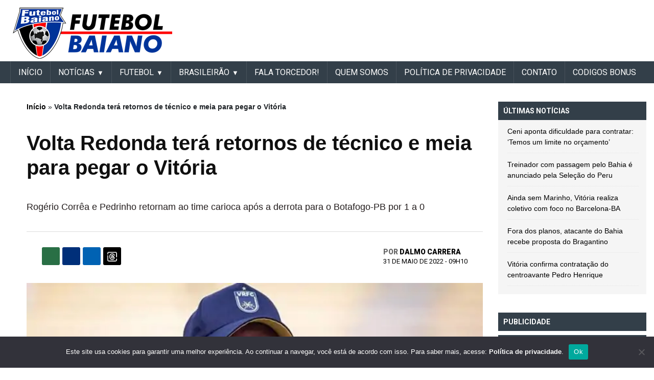

--- FILE ---
content_type: text/html; charset=UTF-8
request_url: https://futebolbahiano.org/2022/05/volta-redonda-tera-retornos-de-tecnico-e-meia-para-pegar-o-vitoria.html
body_size: 21141
content:
<!DOCTYPE html><html lang="pt-BR"><head>  <script defer src="https://cdn.membrana.media/ftb/ym.js"></script> <script async src="https://pagead2.googlesyndication.com/pagead/js/adsbygoogle.js?client=ca-pub-6757930828514091"
     crossorigin="anonymous"></script> <meta name="google-adsense-account" content="ca-pub-6757930828514091"><link rel="preconnect" href="https://fonts.googleapis.com"><link rel="preconnect" href="https://fonts.gstatic.com" crossorigin><link href="https://fonts.googleapis.com/css2?family=Roboto:ital,wght@0,100;0,300;0,400;0,500;0,700;0,900;1,100;1,300;1,400;1,500;1,700;1,900&display=swap" rel="stylesheet"><meta charset="UTF-8"><meta name="viewport" content="width=device-width, initial-scale=1, minimum-scale=1"><meta property="fb:app_id" content="428557951630003" /><div style="position:fixed;left:1%;bottom:1%;z-index:99999999;"><div data-pid="gbhecvcevviszm" data-t="i" data-mt="b" data-render-delay="0" data-iframe-class=""
 data-iframe-style="" data-pu-fallback="1" w="300" h="250"></div></div><meta name="propeller" content="f2efe8a3378a13e8e6489aaaf5c09c97"><link rel="profile" href="https://gmpg.org/xfn/11"><meta name='robots' content='index, follow, max-image-preview:large, max-snippet:-1, max-video-preview:-1' /><link media="all" href="https://futebolbaiano.com.br/wp-content/cache/autoptimize/css/autoptimize_3c7ed08db3485f7d87276d4344495d50.css" rel="stylesheet"><title>Volta Redonda terá retornos de técnico e meia para pegar o Vitória</title><meta name="description" content="Site Futebol Baiano. Notícias atualizadas do Bahia, Vitória, Futebol do Interior, Futebol do Nordeste e Nacional." /><link rel="canonical" href="https://futebolbaiano.com.br/2022/05/volta-redonda-tera-retornos-de-tecnico-e-meia-para-pegar-o-vitoria.html" /><meta property="og:locale" content="pt_BR" /><meta property="og:type" content="article" /><meta property="og:title" content="Volta Redonda terá retornos de técnico e meia para pegar o Vitória" /><meta property="og:description" content="Lado a lado com o Esporte Clube Vitória na Série C do Campeonato Brasileiro com 10 pontos, o Volta Redonda vai enfrentar o Leão da Barra no próximo" /><meta property="og:url" content="https://futebolbaiano.com.br/2022/05/volta-redonda-tera-retornos-de-tecnico-e-meia-para-pegar-o-vitoria.html" /><meta property="og:site_name" content="Futebol Baiano" /><meta property="article:publisher" content="https://www.facebook.com/FutebolBaianoOficial" /><meta property="article:published_time" content="2022-05-31T12:10:46+00:00" /><meta property="article:modified_time" content="2024-11-21T13:56:26+00:00" /><meta property="og:image" content="https://futebolbaiano.com.br/wp-content/uploads/2022/05/futebolbahiano.org-volta-redonda-tera-retornos-de-tecnico-e-meia-para-pegar-o-vitoria-rogerio-correa-treinador-do-voltaco.jpg" /><meta property="og:image:width" content="700" /><meta property="og:image:height" content="410" /><meta property="og:image:type" content="image/jpeg" /><meta name="author" content="Dalmo Carrera" /><meta name="twitter:card" content="summary_large_image" /><meta name="twitter:creator" content="@bfutebolbahiano" /><meta name="twitter:site" content="@bfutebolbahiano" /><meta name="twitter:label1" content="Escrito por" /><meta name="twitter:data1" content="Dalmo Carrera" /><meta name="twitter:label2" content="Est. tempo de leitura" /><meta name="twitter:data2" content="2 minutos" /><link rel='dns-prefetch' href='//futebolbaiano.com.br' /><link rel="alternate" type="application/rss+xml" title="Feed para Futebol Baiano &raquo;" href="https://futebolbaiano.com.br/feed" /><link rel="alternate" title="oEmbed (JSON)" type="application/json+oembed" href="https://futebolbaiano.com.br/wp-json/oembed/1.0/embed?url=https%3A%2F%2Ffutebolbaiano.com.br%2F2022%2F05%2Fvolta-redonda-tera-retornos-de-tecnico-e-meia-para-pegar-o-vitoria.html" /><link rel="alternate" title="oEmbed (XML)" type="text/xml+oembed" href="https://futebolbaiano.com.br/wp-json/oembed/1.0/embed?url=https%3A%2F%2Ffutebolbaiano.com.br%2F2022%2F05%2Fvolta-redonda-tera-retornos-de-tecnico-e-meia-para-pegar-o-vitoria.html&#038;format=xml" /> <!--noptimize--><script id="advads-ready">
			window.advanced_ads_ready=function(e,a){a=a||"complete";var d=function(e){return"interactive"===a?"loading"!==e:"complete"===e};d(document.readyState)?e():document.addEventListener("readystatechange",(function(a){d(a.target.readyState)&&e()}),{once:"interactive"===a})},window.advanced_ads_ready_queue=window.advanced_ads_ready_queue||[];		</script>
		<!--/noptimize--><style id='wp-img-auto-sizes-contain-inline-css'>img:is([sizes=auto i],[sizes^="auto," i]){contain-intrinsic-size:3000px 1500px}</style><style id='wp-block-library-inline-css'>:root{--wp-block-synced-color:#7a00df;--wp-block-synced-color--rgb:122,0,223;--wp-bound-block-color:var(--wp-block-synced-color);--wp-editor-canvas-background:#ddd;--wp-admin-theme-color:#007cba;--wp-admin-theme-color--rgb:0,124,186;--wp-admin-theme-color-darker-10:#006ba1;--wp-admin-theme-color-darker-10--rgb:0,107,160.5;--wp-admin-theme-color-darker-20:#005a87;--wp-admin-theme-color-darker-20--rgb:0,90,135;--wp-admin-border-width-focus:2px}@media (min-resolution:192dpi){:root{--wp-admin-border-width-focus:1.5px}}.wp-element-button{cursor:pointer}:root .has-very-light-gray-background-color{background-color:#eee}:root .has-very-dark-gray-background-color{background-color:#313131}:root .has-very-light-gray-color{color:#eee}:root .has-very-dark-gray-color{color:#313131}:root .has-vivid-green-cyan-to-vivid-cyan-blue-gradient-background{background:linear-gradient(135deg,#00d084,#0693e3)}:root .has-purple-crush-gradient-background{background:linear-gradient(135deg,#34e2e4,#4721fb 50%,#ab1dfe)}:root .has-hazy-dawn-gradient-background{background:linear-gradient(135deg,#faaca8,#dad0ec)}:root .has-subdued-olive-gradient-background{background:linear-gradient(135deg,#fafae1,#67a671)}:root .has-atomic-cream-gradient-background{background:linear-gradient(135deg,#fdd79a,#004a59)}:root .has-nightshade-gradient-background{background:linear-gradient(135deg,#330968,#31cdcf)}:root .has-midnight-gradient-background{background:linear-gradient(135deg,#020381,#2874fc)}:root{--wp--preset--font-size--normal:16px;--wp--preset--font-size--huge:42px}.has-regular-font-size{font-size:1em}.has-larger-font-size{font-size:2.625em}.has-normal-font-size{font-size:var(--wp--preset--font-size--normal)}.has-huge-font-size{font-size:var(--wp--preset--font-size--huge)}.has-text-align-center{text-align:center}.has-text-align-left{text-align:left}.has-text-align-right{text-align:right}.has-fit-text{white-space:nowrap!important}#end-resizable-editor-section{display:none}.aligncenter{clear:both}.items-justified-left{justify-content:flex-start}.items-justified-center{justify-content:center}.items-justified-right{justify-content:flex-end}.items-justified-space-between{justify-content:space-between}.screen-reader-text{border:0;clip-path:inset(50%);height:1px;margin:-1px;overflow:hidden;padding:0;position:absolute;width:1px;word-wrap:normal!important}.screen-reader-text:focus{background-color:#ddd;clip-path:none;color:#444;display:block;font-size:1em;height:auto;left:5px;line-height:normal;padding:15px 23px 14px;text-decoration:none;top:5px;width:auto;z-index:100000}html :where(.has-border-color){border-style:solid}html :where([style*=border-top-color]){border-top-style:solid}html :where([style*=border-right-color]){border-right-style:solid}html :where([style*=border-bottom-color]){border-bottom-style:solid}html :where([style*=border-left-color]){border-left-style:solid}html :where([style*=border-width]){border-style:solid}html :where([style*=border-top-width]){border-top-style:solid}html :where([style*=border-right-width]){border-right-style:solid}html :where([style*=border-bottom-width]){border-bottom-style:solid}html :where([style*=border-left-width]){border-left-style:solid}html :where(img[class*=wp-image-]){height:auto;max-width:100%}:where(figure){margin:0 0 1em}html :where(.is-position-sticky){--wp-admin--admin-bar--position-offset:var(--wp-admin--admin-bar--height,0px)}@media screen and (max-width:600px){html :where(.is-position-sticky){--wp-admin--admin-bar--position-offset:0px}}</style><style id='global-styles-inline-css'>:root{--wp--preset--aspect-ratio--square:1;--wp--preset--aspect-ratio--4-3:4/3;--wp--preset--aspect-ratio--3-4:3/4;--wp--preset--aspect-ratio--3-2:3/2;--wp--preset--aspect-ratio--2-3:2/3;--wp--preset--aspect-ratio--16-9:16/9;--wp--preset--aspect-ratio--9-16:9/16;--wp--preset--color--black:#000;--wp--preset--color--cyan-bluish-gray:#abb8c3;--wp--preset--color--white:#fff;--wp--preset--color--pale-pink:#f78da7;--wp--preset--color--vivid-red:#cf2e2e;--wp--preset--color--luminous-vivid-orange:#ff6900;--wp--preset--color--luminous-vivid-amber:#fcb900;--wp--preset--color--light-green-cyan:#7bdcb5;--wp--preset--color--vivid-green-cyan:#00d084;--wp--preset--color--pale-cyan-blue:#8ed1fc;--wp--preset--color--vivid-cyan-blue:#0693e3;--wp--preset--color--vivid-purple:#9b51e0;--wp--preset--gradient--vivid-cyan-blue-to-vivid-purple:linear-gradient(135deg,#0693e3 0%,#9b51e0 100%);--wp--preset--gradient--light-green-cyan-to-vivid-green-cyan:linear-gradient(135deg,#7adcb4 0%,#00d082 100%);--wp--preset--gradient--luminous-vivid-amber-to-luminous-vivid-orange:linear-gradient(135deg,#fcb900 0%,#ff6900 100%);--wp--preset--gradient--luminous-vivid-orange-to-vivid-red:linear-gradient(135deg,#ff6900 0%,#cf2e2e 100%);--wp--preset--gradient--very-light-gray-to-cyan-bluish-gray:linear-gradient(135deg,#eee 0%,#a9b8c3 100%);--wp--preset--gradient--cool-to-warm-spectrum:linear-gradient(135deg,#4aeadc 0%,#9778d1 20%,#cf2aba 40%,#ee2c82 60%,#fb6962 80%,#fef84c 100%);--wp--preset--gradient--blush-light-purple:linear-gradient(135deg,#ffceec 0%,#9896f0 100%);--wp--preset--gradient--blush-bordeaux:linear-gradient(135deg,#fecda5 0%,#fe2d2d 50%,#6b003e 100%);--wp--preset--gradient--luminous-dusk:linear-gradient(135deg,#ffcb70 0%,#c751c0 50%,#4158d0 100%);--wp--preset--gradient--pale-ocean:linear-gradient(135deg,#fff5cb 0%,#b6e3d4 50%,#33a7b5 100%);--wp--preset--gradient--electric-grass:linear-gradient(135deg,#caf880 0%,#71ce7e 100%);--wp--preset--gradient--midnight:linear-gradient(135deg,#020381 0%,#2874fc 100%);--wp--preset--font-size--small:13px;--wp--preset--font-size--medium:20px;--wp--preset--font-size--large:36px;--wp--preset--font-size--x-large:42px;--wp--preset--spacing--20:.44rem;--wp--preset--spacing--30:.67rem;--wp--preset--spacing--40:1rem;--wp--preset--spacing--50:1.5rem;--wp--preset--spacing--60:2.25rem;--wp--preset--spacing--70:3.38rem;--wp--preset--spacing--80:5.06rem;--wp--preset--shadow--natural:6px 6px 9px rgba(0,0,0,.2);--wp--preset--shadow--deep:12px 12px 50px rgba(0,0,0,.4);--wp--preset--shadow--sharp:6px 6px 0px rgba(0,0,0,.2);--wp--preset--shadow--outlined:6px 6px 0px -3px #fff,6px 6px #000;--wp--preset--shadow--crisp:6px 6px 0px #000}:where(.is-layout-flex){gap:.5em}:where(.is-layout-grid){gap:.5em}body .is-layout-flex{display:flex}.is-layout-flex{flex-wrap:wrap;align-items:center}.is-layout-flex>:is(*,div){margin:0}body .is-layout-grid{display:grid}.is-layout-grid>:is(*,div){margin:0}:where(.wp-block-columns.is-layout-flex){gap:2em}:where(.wp-block-columns.is-layout-grid){gap:2em}:where(.wp-block-post-template.is-layout-flex){gap:1.25em}:where(.wp-block-post-template.is-layout-grid){gap:1.25em}.has-black-color{color:var(--wp--preset--color--black) !important}.has-cyan-bluish-gray-color{color:var(--wp--preset--color--cyan-bluish-gray) !important}.has-white-color{color:var(--wp--preset--color--white) !important}.has-pale-pink-color{color:var(--wp--preset--color--pale-pink) !important}.has-vivid-red-color{color:var(--wp--preset--color--vivid-red) !important}.has-luminous-vivid-orange-color{color:var(--wp--preset--color--luminous-vivid-orange) !important}.has-luminous-vivid-amber-color{color:var(--wp--preset--color--luminous-vivid-amber) !important}.has-light-green-cyan-color{color:var(--wp--preset--color--light-green-cyan) !important}.has-vivid-green-cyan-color{color:var(--wp--preset--color--vivid-green-cyan) !important}.has-pale-cyan-blue-color{color:var(--wp--preset--color--pale-cyan-blue) !important}.has-vivid-cyan-blue-color{color:var(--wp--preset--color--vivid-cyan-blue) !important}.has-vivid-purple-color{color:var(--wp--preset--color--vivid-purple) !important}.has-black-background-color{background-color:var(--wp--preset--color--black) !important}.has-cyan-bluish-gray-background-color{background-color:var(--wp--preset--color--cyan-bluish-gray) !important}.has-white-background-color{background-color:var(--wp--preset--color--white) !important}.has-pale-pink-background-color{background-color:var(--wp--preset--color--pale-pink) !important}.has-vivid-red-background-color{background-color:var(--wp--preset--color--vivid-red) !important}.has-luminous-vivid-orange-background-color{background-color:var(--wp--preset--color--luminous-vivid-orange) !important}.has-luminous-vivid-amber-background-color{background-color:var(--wp--preset--color--luminous-vivid-amber) !important}.has-light-green-cyan-background-color{background-color:var(--wp--preset--color--light-green-cyan) !important}.has-vivid-green-cyan-background-color{background-color:var(--wp--preset--color--vivid-green-cyan) !important}.has-pale-cyan-blue-background-color{background-color:var(--wp--preset--color--pale-cyan-blue) !important}.has-vivid-cyan-blue-background-color{background-color:var(--wp--preset--color--vivid-cyan-blue) !important}.has-vivid-purple-background-color{background-color:var(--wp--preset--color--vivid-purple) !important}.has-black-border-color{border-color:var(--wp--preset--color--black) !important}.has-cyan-bluish-gray-border-color{border-color:var(--wp--preset--color--cyan-bluish-gray) !important}.has-white-border-color{border-color:var(--wp--preset--color--white) !important}.has-pale-pink-border-color{border-color:var(--wp--preset--color--pale-pink) !important}.has-vivid-red-border-color{border-color:var(--wp--preset--color--vivid-red) !important}.has-luminous-vivid-orange-border-color{border-color:var(--wp--preset--color--luminous-vivid-orange) !important}.has-luminous-vivid-amber-border-color{border-color:var(--wp--preset--color--luminous-vivid-amber) !important}.has-light-green-cyan-border-color{border-color:var(--wp--preset--color--light-green-cyan) !important}.has-vivid-green-cyan-border-color{border-color:var(--wp--preset--color--vivid-green-cyan) !important}.has-pale-cyan-blue-border-color{border-color:var(--wp--preset--color--pale-cyan-blue) !important}.has-vivid-cyan-blue-border-color{border-color:var(--wp--preset--color--vivid-cyan-blue) !important}.has-vivid-purple-border-color{border-color:var(--wp--preset--color--vivid-purple) !important}.has-vivid-cyan-blue-to-vivid-purple-gradient-background{background:var(--wp--preset--gradient--vivid-cyan-blue-to-vivid-purple) !important}.has-light-green-cyan-to-vivid-green-cyan-gradient-background{background:var(--wp--preset--gradient--light-green-cyan-to-vivid-green-cyan) !important}.has-luminous-vivid-amber-to-luminous-vivid-orange-gradient-background{background:var(--wp--preset--gradient--luminous-vivid-amber-to-luminous-vivid-orange) !important}.has-luminous-vivid-orange-to-vivid-red-gradient-background{background:var(--wp--preset--gradient--luminous-vivid-orange-to-vivid-red) !important}.has-very-light-gray-to-cyan-bluish-gray-gradient-background{background:var(--wp--preset--gradient--very-light-gray-to-cyan-bluish-gray) !important}.has-cool-to-warm-spectrum-gradient-background{background:var(--wp--preset--gradient--cool-to-warm-spectrum) !important}.has-blush-light-purple-gradient-background{background:var(--wp--preset--gradient--blush-light-purple) !important}.has-blush-bordeaux-gradient-background{background:var(--wp--preset--gradient--blush-bordeaux) !important}.has-luminous-dusk-gradient-background{background:var(--wp--preset--gradient--luminous-dusk) !important}.has-pale-ocean-gradient-background{background:var(--wp--preset--gradient--pale-ocean) !important}.has-electric-grass-gradient-background{background:var(--wp--preset--gradient--electric-grass) !important}.has-midnight-gradient-background{background:var(--wp--preset--gradient--midnight) !important}.has-small-font-size{font-size:var(--wp--preset--font-size--small) !important}.has-medium-font-size{font-size:var(--wp--preset--font-size--medium) !important}.has-large-font-size{font-size:var(--wp--preset--font-size--large) !important}.has-x-large-font-size{font-size:var(--wp--preset--font-size--x-large) !important}</style><style id='classic-theme-styles-inline-css'>/*! This file is auto-generated */
.wp-block-button__link{color:#fff;background-color:#32373c;border-radius:9999px;box-shadow:none;text-decoration:none;padding:calc(.667em + 2px) calc(1.333em + 2px);font-size:1.125em}.wp-block-file__button{background:#32373c;color:#fff;text-decoration:none}</style> <script id="cookie-notice-front-js-before">var cnArgs={"ajaxUrl":"https:\/\/futebolbaiano.com.br\/wp-admin\/admin-ajax.php","nonce":"145a870eb5","hideEffect":"fade","position":"bottom","onScroll":false,"onScrollOffset":100,"onClick":false,"cookieName":"cookie_notice_accepted","cookieTime":2592000,"cookieTimeRejected":2592000,"globalCookie":false,"redirection":false,"cache":true,"revokeCookies":false,"revokeCookiesOpt":"automatic"};</script> <script defer src="https://futebolbaiano.com.br/wp-content/plugins/cookie-notice/js/front.min.js" id="cookie-notice-front-js"></script> <script src="https://futebolbaiano.com.br/wp-includes/js/jquery/jquery.min.js" id="jquery-core-js"></script> <script defer src="https://futebolbaiano.com.br/wp-includes/js/jquery/jquery-migrate.min.js" id="jquery-migrate-js"></script> <script defer src="https://futebolbaiano.com.br/wp-content/themes/futebol_bahiano/js/swiper.min.js" id="header-swiper-js"></script> <script defer src="https://futebolbaiano.com.br/wp-content/cache/autoptimize/js/autoptimize_single_f989381b2134b4ad49bd1f73b0bbea01.js" id="header-header-modal-js"></script> <script defer src="https://futebolbaiano.com.br/wp-content/cache/autoptimize/js/autoptimize_single_3c564dfa81e17fc6444175c39c579f77.js" id="header-header-js"></script> <script defer src="https://futebolbaiano.com.br/wp-content/cache/autoptimize/js/autoptimize_single_34073bd1a76bbb86a18846f5d6824237.js" id="header-informe_novo-main-menu-js"></script> <script defer src="https://futebolbaiano.com.br/wp-content/cache/autoptimize/js/autoptimize_single_88c314df6fed13fa9cc2b69861a66110.js" id="header-secondary-menu-js-js"></script> <link rel="https://api.w.org/" href="https://futebolbaiano.com.br/wp-json/" /><link rel="alternate" title="JSON" type="application/json" href="https://futebolbaiano.com.br/wp-json/wp/v2/posts/320848" /><link rel="EditURI" type="application/rsd+xml" title="RSD" href="https://futebolbaiano.com.br/xmlrpc.php?rsd" /><meta name="generator" content="WordPress 6.9" /><link rel='shortlink' href='https://futebolbaiano.com.br/?p=320848' /><meta name="onesignal" content="wordpress-plugin"/> <script>window.OneSignalDeferred=window.OneSignalDeferred||[];OneSignalDeferred.push(function(OneSignal){var oneSignal_options={};window._oneSignalInitOptions=oneSignal_options;oneSignal_options['serviceWorkerParam']={scope:'/'};oneSignal_options['serviceWorkerPath']='OneSignalSDKWorker.js.php';OneSignal.Notifications.setDefaultUrl("https://futebolbaiano.com.br");oneSignal_options['wordpress']=true;oneSignal_options['appId']='6e65566d-c13a-405f-a405-85ed36b5d7d5';oneSignal_options['allowLocalhostAsSecureOrigin']=true;oneSignal_options['welcomeNotification']={};oneSignal_options['welcomeNotification']['title']="Futebol Bahiano";oneSignal_options['welcomeNotification']['message']="Obrigado por se inscrever!";oneSignal_options['welcomeNotification']['url']="https://futebolbahiano.org/";oneSignal_options['path']="https://futebolbaiano.com.br/wp-content/plugins/onesignal-free-web-push-notifications/sdk_files/";oneSignal_options['safari_web_id']="web.onesignal.auto.37a647a2-1bdc-46a8-a505-4f4cc6400a46";oneSignal_options['promptOptions']={};oneSignal_options['promptOptions']['actionMessage']="quero mostrar notificações:";oneSignal_options['promptOptions']['exampleNotificationTitleDesktop']="Este é um exemplo de notificação";oneSignal_options['promptOptions']['exampleNotificationMessageDesktop']="As notificações aparecerão na área de trabalho";oneSignal_options['promptOptions']['exampleNotificationTitleMobile']="Exemplo de notificação";oneSignal_options['promptOptions']['exampleNotificationMessageMobile']="As notificações serão exibidas no dispositivo";oneSignal_options['promptOptions']['exampleNotificationCaption']="(Você pode cancelar a qualquer momento)";oneSignal_options['promptOptions']['acceptButtonText']="CONTINUE";oneSignal_options['promptOptions']['cancelButtonText']="NÃO OBRIGADO";oneSignal_options['promptOptions']['siteName']="https://futebolbahiano.org";oneSignal_options['promptOptions']['autoAcceptTitle']="Clique em Permitir";oneSignal_options['notifyButton']={};oneSignal_options['notifyButton']['enable']=true;oneSignal_options['notifyButton']['position']='bottom-right';oneSignal_options['notifyButton']['theme']='default';oneSignal_options['notifyButton']['size']='medium';oneSignal_options['notifyButton']['showCredit']=true;oneSignal_options['notifyButton']['text']={};oneSignal_options['notifyButton']['text']['tip.state.unsubscribed']='Receber notificações';oneSignal_options['notifyButton']['text']['tip.state.subscribed']='Você está recebendo notificações';oneSignal_options['notifyButton']['text']['tip.state.blocked']='Você está bloqueado para recebendo notificações';oneSignal_options['notifyButton']['text']['message.action.subscribed']='Obrigado por ativar as notificações';oneSignal_options['notifyButton']['text']['message.action.resubscribed']='Obrigado por retornar as notificações';oneSignal_options['notifyButton']['text']['message.action.unsubscribed']='Você não receberá notificações de novo';oneSignal_options['notifyButton']['text']['dialog.main.title']='Gerenciar Notificações do Site';oneSignal_options['notifyButton']['text']['dialog.main.button.subscribe']='SE INSCREVER';oneSignal_options['notifyButton']['text']['dialog.main.button.unsubscribe']='CANCELAR';oneSignal_options['notifyButton']['text']['dialog.blocked.title']='Desbloquear Notificações';oneSignal_options['notifyButton']['text']['dialog.blocked.message']='Siga estas instruções para permitir notificações:';OneSignal.init(window._oneSignalInitOptions);OneSignal.Slidedown.promptPush()});function documentInitOneSignal(){var oneSignal_elements=document.getElementsByClassName("OneSignal-prompt");var oneSignalLinkClickHandler=function(event){OneSignal.Notifications.requestPermission();event.preventDefault();};for(var i=0;i<oneSignal_elements.length;i++)
oneSignal_elements[i].addEventListener('click',oneSignalLinkClickHandler,false);}
if(document.readyState==='complete'){documentInitOneSignal();}
else{window.addEventListener("load",function(event){documentInitOneSignal();});}</script> <script type="application/ld+json" class="saswp-schema-markup-output">[{"@context":"https:\/\/schema.org\/","@graph":[{"@context":"https:\/\/schema.org\/","@type":"SiteNavigationElement","@id":"https:\/\/futebolbaiano.com.br\/#inicio","name":"IN\u00cdCIO","url":"https:\/\/futebolbaiano.com.br\/"},{"@context":"https:\/\/schema.org\/","@type":"SiteNavigationElement","@id":"https:\/\/futebolbaiano.com.br\/#noticias","name":"Not\u00edcias","url":"https:\/\/futebolbaiano.com.br\/noticias"},{"@context":"https:\/\/schema.org\/","@type":"SiteNavigationElement","@id":"https:\/\/futebolbaiano.com.br\/#bahia","name":"Bahia","url":"https:\/\/futebolbaiano.com.br\/esporte-clube-bahia"},{"@context":"https:\/\/schema.org\/","@type":"SiteNavigationElement","@id":"https:\/\/futebolbaiano.com.br\/#vitoria","name":"Vit\u00f3ria","url":"https:\/\/futebolbaiano.com.br\/esporte-clube-vitoria"},{"@context":"https:\/\/schema.org\/","@type":"SiteNavigationElement","@id":"https:\/\/futebolbaiano.com.br\/#copa-do-nordeste","name":"Copa do Nordeste","url":"https:\/\/futebolbaiano.com.br\/copa-do-nordeste"},{"@context":"https:\/\/schema.org\/","@type":"SiteNavigationElement","@id":"https:\/\/futebolbaiano.com.br\/#futebol","name":"FUTEBOL","url":"https:\/\/futebolbahiano.org\/futebol-baiano"},{"@context":"https:\/\/schema.org\/","@type":"SiteNavigationElement","@id":"https:\/\/futebolbaiano.com.br\/#do-interior","name":"Do Interior","url":"https:\/\/futebolbaiano.com.br\/futebol-do-interior"},{"@context":"https:\/\/schema.org\/","@type":"SiteNavigationElement","@id":"https:\/\/futebolbaiano.com.br\/#nacional","name":"Nacional","url":"https:\/\/futebolbaiano.com.br\/futebol-nacional"},{"@context":"https:\/\/schema.org\/","@type":"SiteNavigationElement","@id":"https:\/\/futebolbaiano.com.br\/#internacional","name":"Internacional","url":"https:\/\/futebolbaiano.com.br\/futebol-internacional"},{"@context":"https:\/\/schema.org\/","@type":"SiteNavigationElement","@id":"https:\/\/futebolbaiano.com.br\/#brasileirao","name":"BRASILEIR\u00c3O","url":"https:\/\/futebolbahiano.org\/futebol-nacional"},{"@context":"https:\/\/schema.org\/","@type":"SiteNavigationElement","@id":"https:\/\/futebolbaiano.com.br\/#serie-a","name":"S\u00e9rie A","url":"https:\/\/futebolbaiano.com.br\/serie-a"},{"@context":"https:\/\/schema.org\/","@type":"SiteNavigationElement","@id":"https:\/\/futebolbaiano.com.br\/#serie-b","name":"S\u00e9rie B","url":"https:\/\/futebolbaiano.com.br\/serie-b"},{"@context":"https:\/\/schema.org\/","@type":"SiteNavigationElement","@id":"https:\/\/futebolbaiano.com.br\/#serie-c","name":"S\u00e9rie C","url":"https:\/\/futebolbaiano.com.br\/serie-c"},{"@context":"https:\/\/schema.org\/","@type":"SiteNavigationElement","@id":"https:\/\/futebolbaiano.com.br\/#serie-d","name":"S\u00e9rie D","url":"https:\/\/futebolbaiano.com.br\/serie-d"},{"@context":"https:\/\/schema.org\/","@type":"SiteNavigationElement","@id":"https:\/\/futebolbaiano.com.br\/#fala-torcedor","name":"Fala Torcedor!","url":"https:\/\/futebolbaiano.com.br\/fala-torcedor"},{"@context":"https:\/\/schema.org\/","@type":"SiteNavigationElement","@id":"https:\/\/futebolbaiano.com.br\/#quem-somos","name":"Quem somos","url":"https:\/\/futebolbaiano.com.br\/quem-somos"},{"@context":"https:\/\/schema.org\/","@type":"SiteNavigationElement","@id":"https:\/\/futebolbaiano.com.br\/#politica-de-privacidade","name":"Pol\u00edtica de Privacidade","url":"https:\/\/futebolbaiano.com.br\/politica-de-privacidade"},{"@context":"https:\/\/schema.org\/","@type":"SiteNavigationElement","@id":"https:\/\/futebolbaiano.com.br\/#contato","name":"Contato","url":"https:\/\/futebolbaiano.com.br\/contato"},{"@context":"https:\/\/schema.org\/","@type":"SiteNavigationElement","@id":"https:\/\/futebolbaiano.com.br\/#contratacoes","name":"CONTRATA\u00c7\u00d5ES","url":"https:\/\/futebolbahiano.org\/tag\/mercado-da-bola"}]},{"@context":"https:\/\/schema.org\/","@type":"NewsArticle","@id":"https:\/\/futebolbaiano.com.br\/2022\/05\/volta-redonda-tera-retornos-de-tecnico-e-meia-para-pegar-o-vitoria.html#newsarticle","url":"https:\/\/futebolbaiano.com.br\/2022\/05\/volta-redonda-tera-retornos-de-tecnico-e-meia-para-pegar-o-vitoria.html","headline":"Volta Redonda ter\u00e1 retornos de t\u00e9cnico e meia para pegar o Vit\u00f3ria","mainEntityOfPage":"https:\/\/futebolbaiano.com.br\/2022\/05\/volta-redonda-tera-retornos-de-tecnico-e-meia-para-pegar-o-vitoria.html","datePublished":"2022-05-31T09:10:46-03:00","dateModified":"2024-11-21T10:56:26-03:00","description":"Lado a lado com o Esporte Clube Vit\u00f3ria na S\u00e9rie C do Campeonato Brasileiro com 10 pontos, o Volta Redonda","articleSection":"S\u00e9rie C","articleBody":"Lado a lado com o Esporte Clube Vit\u00f3ria na S\u00e9rie C do Campeonato Brasileiro com 10 pontos, o Volta Redonda vai enfrentar o Le\u00e3o da Barra no pr\u00f3ximo domingo (5) com alguns retornos fundamentais ao time. O t\u00e9cnico Rog\u00e9rio Corr\u00eaa voltar\u00e1 a ficar \u00e0 disposi\u00e7\u00e3o para comandar dentro de campo, al\u00e9m do meio-campista Pedrinho.    &nbsp;    Ambos cumpriram suspens\u00e3o na derrota para o Botafogo-PB por 1 a 0, no Est\u00e1dio Nivald\u00e3o, pela 8\u00aa rodada da Terceira Divis\u00e3o. Corr\u00eaa estava suspenso por receber o cart\u00e3o vermelho direto na partida contra o Paysandu, por reclama\u00e7\u00e3o. J\u00e1 o camisa 10 do Volta\u00e7o recebeu o terceiro cart\u00e3o amarelo na mesma partida. Diante do Belo, a equipe foi comandada por Wilson Leite e teve no meio de campo, Wendson.    H\u00e1 dois jogos sem vencer, o Volta Redonda figura na 11\u00aa posi\u00e7\u00e3o, com 10 pontos somados. Assim como o Vit\u00f3ria , que pede no crit\u00e9rio de saldo de gols, um contra tr\u00eas da equipe carioca. Vit\u00f3ria e Volta Redonda duelam \u00e0s 16h, no Est\u00e1dio Manoel Barradas (Barrad\u00e3o), pela 9\u00aa rodada. Quem vencer o confronto pode galgar um vaga no G-8.     \tCrici\u00fama ter\u00e1 desfalque de volante diante do Bahia na Fonte Nova   \tVolta Redonda ter\u00e1 retornos de t\u00e9cnico e meia para pegar o Vit\u00f3ria   \tCom pris\u00e3o decretada, ex-goleiro Bruno alega falta de dinheiro para pagar pens\u00e3o   \tBahia oscila na S\u00e9rie B e tem campanha semelhante a de 2016 com Guto   \tConfira a classifica\u00e7\u00e3o da S\u00e9rie C ap\u00f3s finalizada a 8\u00aa rodada   \tDanilo celebra 1\u00ba gol pelo Vit\u00f3ria e destaca retomada da confian\u00e7a ap\u00f3s triunfos   \tAp\u00f3s reuni\u00e3o, diretoria do Gr\u00eamio garante perman\u00eancia de Roger Machado   \tVit\u00f3ria se reapresenta e inicia prepara\u00e7\u00e3o para enfrentar o Volta Redonda   \tRodallega treina com bola e deve retornar no Bahia diante do Crici\u00fama   \tCBF confirma Bahia x Crici\u00fama no pr\u00f3ximo s\u00e1bado, \u00e0s 16h30","keywords":["Brasileir\u00e3o 2022"," Campeonato Brasileiro 2022"," ec vit\u00f3ria"," Futebol Bahiano"," Le\u00e3o da Barra"," Noticias do Futebol Bahiano"," noticias do Vit\u00f3ria"," rubro-negro baiano"," S\u00e9rie C 2022"," Vit\u00f3ria x Volta Redonda"," Volta Redonda"," Volta\u00e7o"," "],"name":"Volta Redonda ter\u00e1 retornos de t\u00e9cnico e meia para pegar o Vit\u00f3ria","thumbnailUrl":"https:\/\/futebolbaiano.com.br\/wp-content\/uploads\/2022\/05\/futebolbahiano.org-volta-redonda-tera-retornos-de-tecnico-e-meia-para-pegar-o-vitoria-rogerio-correa-treinador-do-voltaco.jpg","wordCount":"296","timeRequired":"PT1M18S","mainEntity":{"@type":"WebPage","@id":"https:\/\/futebolbaiano.com.br\/2022\/05\/volta-redonda-tera-retornos-de-tecnico-e-meia-para-pegar-o-vitoria.html"},"author":{"@type":"Person","name":"Dalmo Carrera","description":"Fundador e administrador do Futebol Bahiano. \r\nContato: dalmocarrera@live.com","url":"https:\/\/futebolbaiano.com.br\/author\/dalmo-carrera","sameAs":["http:\/\/www.futebolbahiano.org"],"image":{"@type":"ImageObject","url":"https:\/\/secure.gravatar.com\/avatar\/793137f9029ec6c5bd083c006318a6e187e9ba5e9f08052ba31852795bbe4f19?s=96&d=mm&r=g","height":96,"width":96}},"editor":{"@type":"Person","name":"Dalmo Carrera","description":"Fundador e administrador do Futebol Bahiano. \r\nContato: dalmocarrera@live.com","url":"https:\/\/futebolbaiano.com.br\/author\/dalmo-carrera","sameAs":["http:\/\/www.futebolbahiano.org"],"image":{"@type":"ImageObject","url":"https:\/\/secure.gravatar.com\/avatar\/793137f9029ec6c5bd083c006318a6e187e9ba5e9f08052ba31852795bbe4f19?s=96&d=mm&r=g","height":96,"width":96}},"publisher":{"@type":"Organization","name":"Futebol Bahiano","url":"https:\/\/futebolbahiano.org","logo":{"@type":"ImageObject","url":"https:\/\/futebolbahiano.org\/wp-content\/uploads\/2020\/12\/futebolbahiano.org-cropped-futebolbahiano.org-escudo-futebol-baiano.png","width":300,"height":100}},"image":[{"@type":"ImageObject","@id":"https:\/\/futebolbaiano.com.br\/2022\/05\/volta-redonda-tera-retornos-de-tecnico-e-meia-para-pegar-o-vitoria.html#primaryimage","url":"https:\/\/futebolbaiano.com.br\/wp-content\/uploads\/2022\/05\/futebolbahiano.org-volta-redonda-tera-retornos-de-tecnico-e-meia-para-pegar-o-vitoria-rogerio-correa-treinador-do-voltaco-1200x703.jpg","width":"1200","height":"703"},{"@type":"ImageObject","url":"https:\/\/futebolbaiano.com.br\/wp-content\/uploads\/2022\/05\/futebolbahiano.org-volta-redonda-tera-retornos-de-tecnico-e-meia-para-pegar-o-vitoria-rogerio-correa-treinador-do-voltaco-1200x900.jpg","width":"1200","height":"900"},{"@type":"ImageObject","url":"https:\/\/futebolbaiano.com.br\/wp-content\/uploads\/2022\/05\/futebolbahiano.org-volta-redonda-tera-retornos-de-tecnico-e-meia-para-pegar-o-vitoria-rogerio-correa-treinador-do-voltaco-1200x675.jpg","width":"1200","height":"675"},{"@type":"ImageObject","url":"https:\/\/futebolbaiano.com.br\/wp-content\/uploads\/2022\/05\/futebolbahiano.org-volta-redonda-tera-retornos-de-tecnico-e-meia-para-pegar-o-vitoria-rogerio-correa-treinador-do-voltaco-700x700.jpg","width":"700","height":"700"}]},{"@context":"https:\/\/schema.org\/","@type":"NewsArticle","@id":"https:\/\/futebolbaiano.com.br\/2022\/05\/volta-redonda-tera-retornos-de-tecnico-e-meia-para-pegar-o-vitoria.html#newsarticle","url":"https:\/\/futebolbaiano.com.br\/2022\/05\/volta-redonda-tera-retornos-de-tecnico-e-meia-para-pegar-o-vitoria.html","headline":"Volta Redonda ter\u00e1 retornos de t\u00e9cnico e meia para pegar o Vit\u00f3ria","mainEntityOfPage":"https:\/\/futebolbaiano.com.br\/2022\/05\/volta-redonda-tera-retornos-de-tecnico-e-meia-para-pegar-o-vitoria.html","datePublished":"2022-05-31T09:10:46-03:00","dateModified":"2024-11-21T10:56:26-03:00","description":"Lado a lado com o Esporte Clube Vit\u00f3ria na S\u00e9rie C do Campeonato Brasileiro com 10 pontos, o Volta Redonda","articleSection":"S\u00e9rie C","articleBody":"Lado a lado com o Esporte Clube Vit\u00f3ria na S\u00e9rie C do Campeonato Brasileiro com 10 pontos, o Volta Redonda vai enfrentar o Le\u00e3o da Barra no pr\u00f3ximo domingo (5) com alguns retornos fundamentais ao time. O t\u00e9cnico Rog\u00e9rio Corr\u00eaa voltar\u00e1 a ficar \u00e0 disposi\u00e7\u00e3o para comandar dentro de campo, al\u00e9m do meio-campista Pedrinho.    &nbsp;    Ambos cumpriram suspens\u00e3o na derrota para o Botafogo-PB por 1 a 0, no Est\u00e1dio Nivald\u00e3o, pela 8\u00aa rodada da Terceira Divis\u00e3o. Corr\u00eaa estava suspenso por receber o cart\u00e3o vermelho direto na partida contra o Paysandu, por reclama\u00e7\u00e3o. J\u00e1 o camisa 10 do Volta\u00e7o recebeu o terceiro cart\u00e3o amarelo na mesma partida. Diante do Belo, a equipe foi comandada por Wilson Leite e teve no meio de campo, Wendson.    H\u00e1 dois jogos sem vencer, o Volta Redonda figura na 11\u00aa posi\u00e7\u00e3o, com 10 pontos somados. Assim como o Vit\u00f3ria , que pede no crit\u00e9rio de saldo de gols, um contra tr\u00eas da equipe carioca. Vit\u00f3ria e Volta Redonda duelam \u00e0s 16h, no Est\u00e1dio Manoel Barradas (Barrad\u00e3o), pela 9\u00aa rodada. Quem vencer o confronto pode galgar um vaga no G-8.     \tCrici\u00fama ter\u00e1 desfalque de volante diante do Bahia na Fonte Nova   \tVolta Redonda ter\u00e1 retornos de t\u00e9cnico e meia para pegar o Vit\u00f3ria   \tCom pris\u00e3o decretada, ex-goleiro Bruno alega falta de dinheiro para pagar pens\u00e3o   \tBahia oscila na S\u00e9rie B e tem campanha semelhante a de 2016 com Guto   \tConfira a classifica\u00e7\u00e3o da S\u00e9rie C ap\u00f3s finalizada a 8\u00aa rodada   \tDanilo celebra 1\u00ba gol pelo Vit\u00f3ria e destaca retomada da confian\u00e7a ap\u00f3s triunfos   \tAp\u00f3s reuni\u00e3o, diretoria do Gr\u00eamio garante perman\u00eancia de Roger Machado   \tVit\u00f3ria se reapresenta e inicia prepara\u00e7\u00e3o para enfrentar o Volta Redonda   \tRodallega treina com bola e deve retornar no Bahia diante do Crici\u00fama   \tCBF confirma Bahia x Crici\u00fama no pr\u00f3ximo s\u00e1bado, \u00e0s 16h30","keywords":["Brasileir\u00e3o 2022"," Campeonato Brasileiro 2022"," ec vit\u00f3ria"," Futebol Bahiano"," Le\u00e3o da Barra"," Noticias do Futebol Bahiano"," noticias do Vit\u00f3ria"," rubro-negro baiano"," S\u00e9rie C 2022"," Vit\u00f3ria x Volta Redonda"," Volta Redonda"," Volta\u00e7o"," "],"name":"Volta Redonda ter\u00e1 retornos de t\u00e9cnico e meia para pegar o Vit\u00f3ria","thumbnailUrl":"https:\/\/futebolbaiano.com.br\/wp-content\/uploads\/2022\/05\/futebolbahiano.org-volta-redonda-tera-retornos-de-tecnico-e-meia-para-pegar-o-vitoria-rogerio-correa-treinador-do-voltaco.jpg","wordCount":"296","timeRequired":"PT1M18S","mainEntity":{"@type":"WebPage","@id":"https:\/\/futebolbaiano.com.br\/2022\/05\/volta-redonda-tera-retornos-de-tecnico-e-meia-para-pegar-o-vitoria.html"},"author":{"@type":"Person","name":"Dalmo Carrera","description":"Fundador e administrador do Futebol Bahiano. \r\nContato: dalmocarrera@live.com","url":"https:\/\/futebolbaiano.com.br\/author\/dalmo-carrera","sameAs":["http:\/\/www.futebolbahiano.org"],"image":{"@type":"ImageObject","url":"https:\/\/secure.gravatar.com\/avatar\/793137f9029ec6c5bd083c006318a6e187e9ba5e9f08052ba31852795bbe4f19?s=96&d=mm&r=g","height":96,"width":96}},"editor":{"@type":"Person","name":"Dalmo Carrera","description":"Fundador e administrador do Futebol Bahiano. \r\nContato: dalmocarrera@live.com","url":"https:\/\/futebolbaiano.com.br\/author\/dalmo-carrera","sameAs":["http:\/\/www.futebolbahiano.org"],"image":{"@type":"ImageObject","url":"https:\/\/secure.gravatar.com\/avatar\/793137f9029ec6c5bd083c006318a6e187e9ba5e9f08052ba31852795bbe4f19?s=96&d=mm&r=g","height":96,"width":96}},"publisher":{"@type":"Organization","name":"Futebol Bahiano","url":"https:\/\/futebolbahiano.org","logo":{"@type":"ImageObject","url":"https:\/\/futebolbahiano.org\/wp-content\/uploads\/2020\/12\/futebolbahiano.org-cropped-futebolbahiano.org-escudo-futebol-baiano.png","width":300,"height":100}},"image":[{"@type":"ImageObject","@id":"https:\/\/futebolbaiano.com.br\/2022\/05\/volta-redonda-tera-retornos-de-tecnico-e-meia-para-pegar-o-vitoria.html#primaryimage","url":"https:\/\/futebolbaiano.com.br\/wp-content\/uploads\/2022\/05\/futebolbahiano.org-volta-redonda-tera-retornos-de-tecnico-e-meia-para-pegar-o-vitoria-rogerio-correa-treinador-do-voltaco-1200x703.jpg","width":"1200","height":"703"},{"@type":"ImageObject","url":"https:\/\/futebolbaiano.com.br\/wp-content\/uploads\/2022\/05\/futebolbahiano.org-volta-redonda-tera-retornos-de-tecnico-e-meia-para-pegar-o-vitoria-rogerio-correa-treinador-do-voltaco-1200x900.jpg","width":"1200","height":"900"},{"@type":"ImageObject","url":"https:\/\/futebolbaiano.com.br\/wp-content\/uploads\/2022\/05\/futebolbahiano.org-volta-redonda-tera-retornos-de-tecnico-e-meia-para-pegar-o-vitoria-rogerio-correa-treinador-do-voltaco-1200x675.jpg","width":"1200","height":"675"},{"@type":"ImageObject","url":"https:\/\/futebolbaiano.com.br\/wp-content\/uploads\/2022\/05\/futebolbahiano.org-volta-redonda-tera-retornos-de-tecnico-e-meia-para-pegar-o-vitoria-rogerio-correa-treinador-do-voltaco-700x700.jpg","width":"700","height":"700"}]}]</script> <link rel="icon" href="https://futebolbaiano.com.br/wp-content/uploads/2025/12/favicon-logo-futebol-baiano-site-2.png" sizes="32x32" /><link rel="icon" href="https://futebolbaiano.com.br/wp-content/uploads/2025/12/favicon-logo-futebol-baiano-site-2.png" sizes="192x192" /><link rel="apple-touch-icon" href="https://futebolbaiano.com.br/wp-content/uploads/2025/12/favicon-logo-futebol-baiano-site-2.png" /><meta name="msapplication-TileImage" content="https://futebolbaiano.com.br/wp-content/uploads/2025/12/favicon-logo-futebol-baiano-site-2.png" /><style id="wp-custom-css">.roboto-thin{font-family:"Roboto",serif;font-weight:100;font-style:normal}.roboto-light{font-family:"Roboto",serif;font-weight:300;font-style:normal}.roboto-regular{font-family:"Roboto",serif;font-weight:400;font-style:normal}.roboto-medium{font-family:"Roboto",serif;font-weight:500;font-style:normal}.roboto-bold{font-family:"Roboto",serif;font-weight:700;font-style:normal}.roboto-black{font-family:"Roboto",serif;font-weight:900;font-style:normal}.roboto-thin-italic{font-family:"Roboto",serif;font-weight:100;font-style:italic}.roboto-light-italic{font-family:"Roboto",serif;font-weight:300;font-style:italic}.roboto-regular-italic{font-family:"Roboto",serif;font-weight:400;font-style:italic}.roboto-medium-italic{font-family:"Roboto",serif;font-weight:500;font-style:italic}.roboto-bold-italic{font-family:"Roboto",serif;font-weight:700;font-style:italic}.roboto-black-italic{font-family:"Roboto",serif;font-weight:900;font-style:italic}</style> <script>(function(w,d,s,l,i){w[l]=w[l]||[];w[l].push({'gtm.start':new Date().getTime(),event:'gtm.js'});var f=d.getElementsByTagName(s)[0],j=d.createElement(s),dl=l!='dataLayer'?'&l='+l:'';j.async=true;j.src='https://www.googletagmanager.com/gtm.js?id='+i+dl;f.parentNode.insertBefore(j,f);})(window,document,'script','dataLayer','GTM-NWQLN9ZD');</script> <div style="position:fixed;left:1%;bottom:1%;z-index:99999999;"><div data-pid="gbhecvcevviszm" data-t="i" data-mt="b" data-render-delay="0" data-iframe-class="" data-iframe-style="" data-pu-fallback="1" w="300" h="250"></div></div></head><body class="class="wp-singular post-template-default single single-post postid-320848 single-format-standard wp-custom-logo wp-theme-futebol_bahiano cookies-not-set aa-prefix-advads- aa-disabled-bots" home page-template page-template-template-pages page-template-home page-template-template-pageshome-php page page-id-343 elementor-default elementor-kit-1695880"> <script></script> <div id="fb-root"></div> <script>function handleFBCmt(event){document.removeEventListener('scroll',handleFBCmt);(function(d,s,id){var js,fjs=d.getElementsByTagName(s)[0];if(d.getElementById(id))return;js=d.createElement(s);js.id=id;js.src="https://connect.facebook.net/pt_BR/sdk.js#xfbml=1&version=v21.0&appId=428557951630003";fjs.parentNode.insertBefore(js,fjs);}(document,'script','facebook-jssdk'));console.log('FB COMENTS...');}
document.addEventListener('scroll',handleFBCmt);</script>  <noscript><iframe src="https://www.googletagmanager.com/ns.html?id=GTM-NWQLN9ZD"
height="0" width="0" style="display:none;visibility:hidden"></iframe></noscript><div class="wrapper"><div id="main-menu" class="ndmais-header-modal left main-menu-area"><div class="modal-dialog header-box-container"><div class="modal-content header-box-content"><div class="modal-body header-box-body"> <a class="ndmais-header-modal-trigger" data-target="#main-menu" id="main-menu-close" href="https://futebolbaiano.com.br/" title="Fechar menu"><i class="fa fa-times"></i></a><div class="logo-menu-container"><div class="row position-relative"><div class="col-6 px-0 logo-menu-container-element"> <img class="menu-logo-img" loading="lazy" width="170" height="90" src="https://futebolbaiano.com.br/wp-content/uploads/2024/11/futebolbahiano.org-escudo-futebol-baiano-novo-escudo-futebol-baiano-novo.png" alt="Logo " class="logo-img"></div></div></div><div id="nav-position"> <a title="Voltar" href="https://futebolbaiano.com.br/"><i class="nav-position-icon fas fa-angle-left"></i></a></div><nav class="nav main-menu-navigation" role="navigation"><ul id="menu-menu-principal" class="main-menu"><li id="menu-item-118884" class="menu-item menu-item-type-post_type menu-item-object-page menu-item-home menu-item-118884"><a href="https://futebolbaiano.com.br/">INÍCIO</a></li><li id="menu-item-118888" class="menu-item menu-item-type-taxonomy menu-item-object-category current-post-ancestor current-menu-parent current-post-parent menu-item-has-children menu-item-118888"><a href="https://futebolbaiano.com.br/noticias">Notícias</a><ul class="sub-menu"><li id="menu-item-118910" class="menu-item menu-item-type-taxonomy menu-item-object-category menu-item-118910"><a href="https://futebolbaiano.com.br/esporte-clube-bahia">Bahia</a></li><li id="menu-item-118911" class="menu-item menu-item-type-taxonomy menu-item-object-category current-post-ancestor current-menu-parent current-post-parent menu-item-118911"><a href="https://futebolbaiano.com.br/esporte-clube-vitoria">Vitória</a></li><li id="menu-item-330117" class="menu-item menu-item-type-taxonomy menu-item-object-category menu-item-330117"><a href="https://futebolbaiano.com.br/copa-do-nordeste">Copa do Nordeste</a></li></ul></li><li id="menu-item-120185" class="menu-item menu-item-type-custom menu-item-object-custom menu-item-has-children menu-item-120185"><a href="https://futebolbahiano.org/futebol-baiano">FUTEBOL</a><ul class="sub-menu"><li id="menu-item-119594" class="menu-item menu-item-type-taxonomy menu-item-object-category menu-item-119594"><a href="https://futebolbaiano.com.br/futebol-do-interior">Do Interior</a></li><li id="menu-item-120491" class="menu-item menu-item-type-taxonomy menu-item-object-category current-post-ancestor current-menu-parent current-post-parent menu-item-120491"><a href="https://futebolbaiano.com.br/futebol-nacional">Nacional</a></li><li id="menu-item-119205" class="menu-item menu-item-type-taxonomy menu-item-object-category menu-item-119205"><a href="https://futebolbaiano.com.br/futebol-internacional">Internacional</a></li></ul></li><li id="menu-item-329701" class="menu-item menu-item-type-custom menu-item-object-custom menu-item-has-children menu-item-329701"><a href="https://futebolbahiano.org/futebol-nacional">BRASILEIRÃO</a><ul class="sub-menu"><li id="menu-item-198684" class="menu-item menu-item-type-taxonomy menu-item-object-category menu-item-198684"><a href="https://futebolbaiano.com.br/serie-a">Série A</a></li><li id="menu-item-198685" class="menu-item menu-item-type-taxonomy menu-item-object-category menu-item-198685"><a href="https://futebolbaiano.com.br/serie-b">Série B</a></li><li id="menu-item-310524" class="menu-item menu-item-type-taxonomy menu-item-object-category current-post-ancestor current-menu-parent current-post-parent menu-item-310524"><a href="https://futebolbaiano.com.br/serie-c">Série C</a></li><li id="menu-item-329702" class="menu-item menu-item-type-taxonomy menu-item-object-category menu-item-329702"><a href="https://futebolbaiano.com.br/serie-d">Série D</a></li></ul></li><li id="menu-item-119206" class="menu-item menu-item-type-taxonomy menu-item-object-category menu-item-119206"><a href="https://futebolbaiano.com.br/fala-torcedor">Fala Torcedor!</a></li><li id="menu-item-120097" class="menu-item menu-item-type-post_type menu-item-object-page menu-item-120097"><a href="https://futebolbaiano.com.br/quem-somos">Quem somos</a></li><li id="menu-item-329720" class="menu-item menu-item-type-post_type menu-item-object-page menu-item-329720"><a href="https://futebolbaiano.com.br/politica-de-privacidade">Política de Privacidade</a></li><li id="menu-item-118885" class="menu-item menu-item-type-post_type menu-item-object-page menu-item-118885"><a href="https://futebolbaiano.com.br/contato">Contato</a></li><li id="menu-item-399083" class="menu-item menu-item-type-custom menu-item-object-custom menu-item-399083"><a href="https://www.codigosbonus.com/">CODIGOS BONUS</a></li></ul></nav></div></div></div></div><div id="searchbox" class="ndmais-header-modal left"><div class="modal-dialog header-box-container"><div class="modal-content header-box-content"><div class="modal-body header-box-body"><div id="header-search-input"><form class="searchform" method="get" action="" role="search"> <button class="btn search-submit" type="submit" role="button"><i class="fa fa-search"></i></button> <input pattern=".{3,}"   required title="Informe no mínimo 3 caracteres" value="" class="search-input" type="search" name="s" placeholder="Buscar"></form></div></div></div></div></div><div class="header-replace "></div><header id="site-header" class="" ><div class="header"><div class="container"><div class="row"><div class="container-fluid px-0 position-relative"><div class="header-logo-container"><div class="row"><div class="col-lg-4"><div class="logo"> <a title="Futebol Baiano" href="https://futebolbaiano.com.br/"> <img width="170" height="90" class="logo-img" src="https://futebolbaiano.com.br/wp-content/uploads/2024/11/futebolbahiano.org-escudo-futebol-baiano-novo-escudo-futebol-baiano-novo.png" alt="Logo" class="logo-img"> </a></div></div><div class="col-lg-8 ads-topo-desk" style="margin-top:10px"></div></div></div><div class="header-left-elements position-relative"><div class="header-element header-menu-button position-relative"> <a href="https://futebolbaiano.com.br/" data-target="#main-menu" class="menu-button main-menu-button ndmais-header-modal-trigger" title="Navegue pelo menu"><div class="header-menu-icon"><div class="menu-icon-item first"></div><div class="menu-icon-item second"></div><div class="menu-icon-item last"></div></div> <span class="menu-label d-none d-lg-block"></span> </a></div><div class="header-element header-search-icon"> <a data-target="#searchbox" href="https://futebolbaiano.com.br/" class="site-search search-button ndmais-header-modal-trigger" title="Fazer uma busca"> <i class="search-icon header-icon fa fa-search "> </i> </a></div><div class="clear clearfix"></div></div><div class="header-right-elements position-relative"></div></div></div></div></div></header><div id="secondary-menu" class=""><nav class="secondary-menu-items  secondary-menu-navigation nav" role="navigation"><ul id="menu-menu-secundario" class="secondary-menu"><li class="menu-item menu-item-type-post_type menu-item-object-page menu-item-home menu-item-118884"><a href="https://futebolbaiano.com.br/">INÍCIO</a></li><li class="menu-item menu-item-type-taxonomy menu-item-object-category current-post-ancestor current-menu-parent current-post-parent menu-item-has-children menu-item-118888"><a href="https://futebolbaiano.com.br/noticias">Notícias</a><ul class="sub-menu"><li class="menu-item menu-item-type-taxonomy menu-item-object-category menu-item-118910"><a href="https://futebolbaiano.com.br/esporte-clube-bahia">Bahia</a></li><li class="menu-item menu-item-type-taxonomy menu-item-object-category current-post-ancestor current-menu-parent current-post-parent menu-item-118911"><a href="https://futebolbaiano.com.br/esporte-clube-vitoria">Vitória</a></li><li class="menu-item menu-item-type-taxonomy menu-item-object-category menu-item-330117"><a href="https://futebolbaiano.com.br/copa-do-nordeste">Copa do Nordeste</a></li></ul></li><li class="menu-item menu-item-type-custom menu-item-object-custom menu-item-has-children menu-item-120185"><a href="https://futebolbahiano.org/futebol-baiano">FUTEBOL</a><ul class="sub-menu"><li class="menu-item menu-item-type-taxonomy menu-item-object-category menu-item-119594"><a href="https://futebolbaiano.com.br/futebol-do-interior">Do Interior</a></li><li class="menu-item menu-item-type-taxonomy menu-item-object-category current-post-ancestor current-menu-parent current-post-parent menu-item-120491"><a href="https://futebolbaiano.com.br/futebol-nacional">Nacional</a></li><li class="menu-item menu-item-type-taxonomy menu-item-object-category menu-item-119205"><a href="https://futebolbaiano.com.br/futebol-internacional">Internacional</a></li></ul></li><li class="menu-item menu-item-type-custom menu-item-object-custom menu-item-has-children menu-item-329701"><a href="https://futebolbahiano.org/futebol-nacional">BRASILEIRÃO</a><ul class="sub-menu"><li class="menu-item menu-item-type-taxonomy menu-item-object-category menu-item-198684"><a href="https://futebolbaiano.com.br/serie-a">Série A</a></li><li class="menu-item menu-item-type-taxonomy menu-item-object-category menu-item-198685"><a href="https://futebolbaiano.com.br/serie-b">Série B</a></li><li class="menu-item menu-item-type-taxonomy menu-item-object-category current-post-ancestor current-menu-parent current-post-parent menu-item-310524"><a href="https://futebolbaiano.com.br/serie-c">Série C</a></li><li class="menu-item menu-item-type-taxonomy menu-item-object-category menu-item-329702"><a href="https://futebolbaiano.com.br/serie-d">Série D</a></li></ul></li><li class="menu-item menu-item-type-taxonomy menu-item-object-category menu-item-119206"><a href="https://futebolbaiano.com.br/fala-torcedor">Fala Torcedor!</a></li><li class="menu-item menu-item-type-post_type menu-item-object-page menu-item-120097"><a href="https://futebolbaiano.com.br/quem-somos">Quem somos</a></li><li class="menu-item menu-item-type-post_type menu-item-object-page menu-item-329720"><a href="https://futebolbaiano.com.br/politica-de-privacidade">Política de Privacidade</a></li><li class="menu-item menu-item-type-post_type menu-item-object-page menu-item-118885"><a href="https://futebolbaiano.com.br/contato">Contato</a></li><li class="menu-item menu-item-type-custom menu-item-object-custom menu-item-399083"><a href="https://www.codigosbonus.com/">CODIGOS BONUS</a></li></ul></nav></div><div id="secondary-menu-jornal" data-capa="1925479"><div class="capa-jornal-nd"> <a class="" rel="noopener noreferrer" href="https://futebolbaiano.com.br/wp-content/uploads/2024/11/futebolbahiano.org-escudo-futebol-baiano-novo-escudo-futebol-baiano-novo.png" target="_blank" title="Futebol Baiano"> <img class="responsive-img" width="320" height="427" src="https://futebolbaiano.com.br/wp-content/uploads/2024/11/futebolbahiano.org-escudo-futebol-baiano-novo-escudo-futebol-baiano-novo.png" alt="Capa - Futebol Baiano" /> </a></div><div class="clear"></div> <a href="https://futebolbaiano.com.br/" id="close-secondary-menu-jornal"><i class="fa fa-times"></i></a></div><div class="col-lg-12 ads-topo-mob" style="margin-top: 20px;"></div><main style="display: contents !important;"><div id="section-manchetes"><div class="container"><div class="row"><div class="col-lg-12 destaque"><section style="margin-top:15px"></section></div></div></div> <br><div class="container last " ><section id="single"><div class="container"><div class="row"><div class="col-lg-9"> <style>.google-news-card p+p{margin-top:30px;text-align:center}.google-news-card a{border:1px solid #9e9e9e;border-radius:5px;padding:12px 18px;color:#000!important;font-weight:700;background-color:#fff}.google-news-card a:hover{color:#000!important;border-top-color:#0f9d58;border-right-color:#eb4132;border-bottom-color:#4086f4;border-left-color:#f8a808}.google-news-card svg{vertical-align:middle!important;margin-left:10px}#breadcrumbs a{color:#000 !important;font-weight:bolder}</style><article id="post-320848" class="single content-area h-entry internas post-320848 post type-post status-publish format-standard has-post-thumbnail hentry category-destaques category-ec-vitoria category-esporte-clube-vitoria category-futebol-nacional category-noticias category-serie-c tag-brasileirao-2022 tag-campeonato-brasileiro-2022 tag-ec-vitoria tag-futebol-bahiano tag-leao-da-barra tag-noticias-do-futebol-bahiano tag-noticias-do-vitoria tag-rubro-negro-baiano tag-serie-c-2022 tag-vitoria-x-volta-redonda tag-volta-redonda tag-voltaco" style=" 
 width: calc( 100% - 300px);
 max-width: calc( 100% - 300px); 
 max-width: 100%;
 width: 100%;
 position: relative;  "><p id="breadcrumbs"><span><span><a href="https://futebolbaiano.com.br/">Início</a></span> » <span class="breadcrumb_last" aria-current="page"><strong>Volta Redonda terá retornos de técnico e meia para pegar o Vitória</strong></span></span></p><div class="row"><div class="single-title single-section"><h1 class="title p-name entry-title">Volta Redonda terá retornos de técnico e meia para pegar o Vitória</h1></div><h2 class="single-excerpt single-section entry-summary p-summary"> Rogério Corrêa e Pedrinho retornam ao time carioca após a derrota para o Botafogo-PB por 1 a 0</h2><section style="margin:2px"></section><div class="single-metadata single-section"><div class="row"><div class="col-lg-3 single-share-buttons"><div class="share-buttons"><div data-service="whatsapp" class="share-button whatsapp"> <a class="share-link" aria-label="Compartilhe no Whatsapp" href="https://api.whatsapp.com/send?text=https://futebolbaiano.com.br/2022/05/volta-redonda-tera-retornos-de-tecnico-e-meia-para-pegar-o-vitoria.html" onclick="window.open(this.href, 'whatsapp-share','width=600,height=400');return false;" title="Compartilhe no WhatsApp"> <i class="fab fa-whatsapp nd-fa-loaded"><svg fill="rgb(255, 255, 255)" preserveAspectRatio="xMidYMid meet" width="17px" height="17px" viewBox="0 0 100 100"> <use xlink:href="https://futebolbaiano.com.br/wp-content/themes/futebol_bahiano/css/brands.svg#whatsapp"></use> </svg></i> </a></div><div data-service="facebook" class="share-button facebook" style="background-color: #002f79;"> <a class="share-link" aria-label="Compartilhe no Facebook" href="https://www.facebook.com/sharer.php?u=https://futebolbaiano.com.br/2022/05/volta-redonda-tera-retornos-de-tecnico-e-meia-para-pegar-o-vitoria.html" target="_blank" title="Compartilhar Volta Redonda terá retornos de técnico e meia para pegar o Vitória no Facebook" onclick="window.open(this.href, 'facebook-share','width=600,height=400');return false;" title="Compartilhe no Facebook"> <i class="fab fa-facebook-f nd-fa-loaded"><svg fill="rgb(255, 255, 255)" preserveAspectRatio="xMidYMid meet" width="17px" height="17px" viewBox="0 0 100 100"> <use xlink:href="https://futebolbaiano.com.br/wp-content/themes/futebol_bahiano/css/brands.svg#facebook-f"></use> </svg></i> </a></div><div data-service="twitter" class="share-button twitter"> <a class="share-link" aria-label="Compartilhe no Twitter" href="https://twitter.com/intent/tweet?url=https://futebolbaiano.com.br/2022/05/volta-redonda-tera-retornos-de-tecnico-e-meia-para-pegar-o-vitoria.html" onclick="window.open(this.href, 'twitter-share','width=600,height=400');return false;" title="Compartilhe no Twitter"> <i class="fab fa-twitter nd-fa-loaded"><svg fill="rgb(255, 255, 255)" preserveAspectRatio="xMidYMid meet" width="17px" height="17px" viewBox="0 0 100 100"> <use xlink:href="https://futebolbaiano.com.br/wp-content/themes/futebol_bahiano/css/brands.svg#twitter"></use> </svg></i> </a></div><div data-service="threads" class="share-button threads" style="background-color: #000;"> <a class="share-link" aria-label="Compartilhe no Threads" href="https://www.threads.net/intent/post?text=Volta Redonda terá retornos de técnico e meia para pegar o Vitória&url=https%3A%2F%2Ffutebolbaiano.com.br%2F2022%2F05%2Fvolta-redonda-tera-retornos-de-tecnico-e-meia-para-pegar-o-vitoria.html" onclick="window.open(this.href, 'threads-share','width=600,height=400');return false;" title="Compartilhe no Threads"> <i class="fab fa-threads-in nd-fa-loaded"> <svg xmlns="http://www.w3.org/2000/svg" fill="white" x="0px" y="0px" width="25" height="25" viewBox="0 0 48 48"> <path d="M 11.5 6 C 8.4802259 6 6 8.4802259 6 11.5 L 6 14.660156 A 1.50015 1.50015 0 1 0 9 14.660156 L 9 11.5 C 9 10.101774 10.101774 9 11.5 9 L 36.5 9 C 37.898226 9 39 10.101774 39 11.5 L 39 25 A 1.50015 1.50015 0 1 0 42 25 L 42 11.5 C 42 8.4802259 39.519774 6 36.5 6 L 11.5 6 z M 24.162109 12.001953 C 20.643109 12.025953 17.931609 13.217922 16.099609 15.544922 C 14.485609 17.597922 13.652047 20.439719 13.623047 24.011719 C 13.651047 27.562719 14.484609 30.403078 16.099609 32.455078 C 17.930609 34.782078 20.643641 35.974047 24.181641 35.998047 C 27.309641 35.977047 29.520609 35.150266 31.349609 33.322266 C 33.779609 30.894266 33.703391 27.848562 32.900391 25.976562 C 32.320391 24.624562 31.223609 23.5305 29.724609 22.8125 C 29.689609 22.7945 29.653187 22.778719 29.617188 22.761719 C 29.353188 19.381719 27.403266 17.438969 24.197266 17.417969 C 22.253266 17.417969 20.632812 18.253484 19.632812 19.771484 C 19.520813 19.941484 19.565375 20.170109 19.734375 20.287109 L 21.402344 21.431641 C 21.485344 21.488641 21.587547 21.509234 21.685547 21.490234 C 21.783547 21.471234 21.872734 21.412125 21.927734 21.328125 C 22.531734 20.413125 23.495609 20.222656 24.224609 20.222656 C 25.110609 20.227656 25.768641 20.473125 26.181641 20.953125 C 26.404641 21.212125 26.575359 21.550891 26.693359 21.962891 C 25.936359 21.871891 25.131063 21.850437 24.289062 21.898438 C 21.183063 22.077437 19.185266 23.917516 19.322266 26.478516 C 19.391266 27.784516 20.041344 28.909531 21.152344 29.644531 C 22.070344 30.249531 23.249609 30.549469 24.474609 30.480469 C 26.095609 30.391469 27.370625 29.767953 28.265625 28.626953 C 28.838625 27.897953 29.225359 27.002344 29.443359 25.902344 C 29.865359 26.243344 30.175141 26.642703 30.369141 27.095703 C 30.824141 28.153703 30.848016 29.896172 29.416016 31.326172 C 28.122016 32.619172 26.552781 33.180266 24.175781 33.197266 C 21.533781 33.177266 19.543766 32.339031 18.259766 30.707031 C 17.040766 29.157031 16.409719 26.900906 16.386719 24.003906 C 16.409719 21.100906 17.040766 18.842969 18.259766 17.292969 C 19.543766 15.660969 21.533922 14.821734 24.169922 14.802734 C 26.834922 14.822734 28.862266 15.666547 30.197266 17.310547 C 30.850266 18.114547 31.350594 19.132844 31.683594 20.339844 C 31.738594 20.537844 31.944578 20.654516 32.142578 20.603516 L 34.097656 20.082031 C 34.194656 20.057031 34.276172 19.99225 34.326172 19.90625 C 34.375172 19.81825 34.387328 19.716141 34.361328 19.619141 C 33.930328 18.034141 33.246172 16.658344 32.326172 15.527344 C 30.444172 13.212344 27.705109 12.025953 24.162109 12.001953 z M 7.4765625 18.882812 A 1.50015 1.50015 0 0 0 6 20.404297 L 6 36.5 C 6 39.519774 8.4802259 42 11.5 42 L 36.5 42 C 39.519774 42 42 39.519774 42 36.5 L 42 32.787109 A 1.50015 1.50015 0 1 0 39 32.787109 L 39 36.5 C 39 37.898226 37.898226 39 36.5 39 L 11.5 39 C 10.101774 39 9 37.898226 9 36.5 L 9 20.404297 A 1.50015 1.50015 0 0 0 7.4765625 18.882812 z M 25.123047 24.673828 C 25.720047 24.673828 26.289312 24.720453 26.820312 24.814453 C 26.536313 27.228453 25.404266 27.623594 24.322266 27.683594 C 23.580266 27.712594 22.892469 27.527203 22.480469 27.158203 C 22.229469 26.933203 22.093172 26.653172 22.076172 26.326172 C 22.038172 25.605172 22.639359 24.798359 24.443359 24.693359 C 24.673359 24.680359 24.900047 24.673828 25.123047 24.673828 z"></path> </svg> </i> </a></div></div></div><div class="col-lg-9"><div class="metadata-info" style="margin-top: 2px;"> <span class="metadata author"><span class="byline"> Por <span  class="author vcard"><a class="url fn n" href="https://futebolbaiano.com.br/author/dalmo-carrera">Dalmo Carrera</a></span></span></span> <span class="metadata date"> <time class="dt-published published" datetime=""><span style="color:#000" class="posted-on"><a href="https://futebolbaiano.com.br/2022/05/volta-redonda-tera-retornos-de-tecnico-e-meia-para-pegar-o-vitoria.html" rel="bookmark"><time class="entry-date published updated" datetime="31 de maio de  2022 - 09h10">31 de maio de 2022 - 09h10</time></a></span></time> </span></div></div></div></div><div class="img-destaque" style="text-align: center; margin-bottom: 10px;height: auto !important;flex: 0 0 100%;max-width: 100%;"> <img width="700" height="410" src="https://futebolbaiano.com.br/wp-content/uploads/2022/05/futebolbahiano.org-volta-redonda-tera-retornos-de-tecnico-e-meia-para-pegar-o-vitoria-rogerio-correa-treinador-do-voltaco.jpg" class="attachment-full size-full" alt="Volta Redonda terá retornos de técnico e meia para pegar o Vitória" decoding="async" fetchpriority="high" /></div><figcaption class="wp-caption-text">Foto: André Moreira/Volta Redonda F.C.</figcaption><div class="e-content entry-content single-content" pp-each="false"><p>Lado a lado com o Esporte Clube Vitória na Série C do Campeonato Brasileiro com 10 pontos, o Volta Redonda vai enfrentar o Leão da Barra no próximo domingo (5) com alguns retornos fundamentais ao time. O técnico Rogério Corrêa voltará a ficar à disposição para comandar dentro de campo, além do meio-campista Pedrinho.</p><p>&nbsp;</p><p>Ambos cumpriram suspensão na derrota para o Botafogo-PB por 1 a 0, no Estádio Nivaldão, pela 8ª rodada da Terceira Divisão. Corrêa estava suspenso por receber o cartão vermelho direto na partida contra o Paysandu, por reclamação. Já o camisa 10 do Voltaço recebeu o terceiro cartão amarelo na mesma partida. Diante do Belo, a equipe foi comandada por Wilson Leite e teve no meio de campo, Wendson.</p><p>Há dois jogos sem vencer, o Volta Redonda figura na 11ª posição, com 10 pontos somados. Assim como o Vitória , que pede no critério de saldo de gols, um contra três da equipe carioca. Vitória e Volta Redonda duelam às 16h, no Estádio Manoel Barradas (Barradão), pela 9ª rodada. Quem vencer o confronto pode galgar um vaga no G-8.</p><ul class="mh-tab-content-posts"><li class="mh-tab-post-item post-320847 post type-post status-publish format-standard has-post-thumbnail category-destaques category-ec-bahia category-esporte-clube-bahia category-futebol-nacional category-noticias category-serie-b tag-10a-rodada-da-serie-b-2022 tag-bahia-x-criciuma tag-brasileirao-2022 tag-campeonato-brasileiro-2022 tag-criciuma tag-ec-bahia tag-esquadrao-de-aco tag-futebol-bahiano tag-noticias-do-bahia tag-noticias-do-futebol-bahiano tag-serie-b-2022 tag-tigre tag-tricolor-baiano"><a href="https://futebolbahiano.org/2022/05/criciuma-tera-desfalque-de-volante-diante-do-bahia-na-fonte-nova.html">Criciúma terá desfalque de volante diante do Bahia na Fonte Nova</a></li><li class="mh-tab-post-item post-320848 post type-post status-publish format-standard has-post-thumbnail category-destaques category-ec-vitoria category-esporte-clube-vitoria category-futebol-nacional category-noticias category-serie-c tag-brasileirao-2022 tag-campeonato-brasileiro-2022 tag-ec-vitoria tag-futebol-bahiano tag-leao-da-barra tag-noticias-do-futebol-bahiano tag-noticias-do-vitoria tag-rubro-negro-baiano tag-serie-c-2022 tag-vitoria-x-volta-redonda tag-volta-redonda tag-voltaco"><a href="https://futebolbahiano.org/2022/05/volta-redonda-tera-retornos-de-tecnico-e-meia-para-pegar-o-vitoria.html">Volta Redonda terá retornos de técnico e meia para pegar o Vitória</a></li><li class="mh-tab-post-item post-320885 post type-post status-publish format-standard has-post-thumbnail category-destaques category-futebol-nacional category-noticias tag-advogado-de-bruno tag-bruno-fernandes tag-ex-jogador-bruno tag-flamengo tag-futebol-bahiano tag-lucio-adolfo tag-noticias-do-futebol-bahiano tag-prisao"><a href="https://futebolbahiano.org/2022/05/com-prisao-decretada-ex-goleiro-bruno-alega-falta-de-dinheiro-para-pagar-pensao.html">Com prisão decretada, ex-goleiro Bruno alega falta de dinheiro para pagar pensão</a></li><li class="mh-tab-post-item post-320850 post type-post status-publish format-standard has-post-thumbnail category-destaques category-ec-bahia category-esporte-clube-bahia category-futebol-nacional category-noticias category-serie-b tag-campeonato-brasileiro-2022 tag-ec-bahia tag-esquadrao-de-aco tag-futebol-bahiano tag-guto-ferreira tag-noticias-do-bahia tag-noticias-do-futebol-bahiano tag-serie-b-2022 tag-tecnico-do-bahia tag-tricolor-baiano"><a href="https://futebolbahiano.org/2022/05/bahia-oscila-na-serie-b-e-tem-campanha-semelhante-a-de-2016-com-guto.html">Bahia oscila na Série B e tem campanha semelhante a de 2016 com Guto</a></li><li class="mh-tab-post-item post-320892 post type-post status-publish format-standard has-post-thumbnail category-destaques category-futebol-baiano category-futebol-do-nordeste category-futebol-nacional category-noticias category-serie-c tag-8a-rodada-da-serie-c tag-classificacao-da-8a-rodada tag-classificacao-da-8a-rodada-da-serie-c tag-classificacao-da-serie-c tag-jogos-da-8a-rodada-da-serie-c tag-serie-c tag-serie-c-2022"><a href="https://futebolbahiano.org/2022/05/confira-a-classificacao-da-serie-c-apos-finalizada-a-8a-rodada.html">Confira a classificação da Série C após finalizada a 8ª rodada</a></li><li class="mh-tab-post-item post-320884 post type-post status-publish format-standard has-post-thumbnail category-destaques category-ec-vitoria category-esporte-clube-vitoria category-futebol-nacional category-noticias category-serie-b tag-brasileirao-2022 tag-campeonato-brasileiro-2022 tag-danilo-cardoso tag-ec-vitoria tag-futebol-bahiano tag-leao-da-barra tag-noticias-do-futebol-bahiano tag-noticias-do-vitoria tag-rubro-negro-baiano tag-serie-c-2022 tag-zagueiro-do-vitoria"><a href="https://futebolbahiano.org/2022/05/danilo-celebra-1o-gol-pelo-vitoria-e-destaca-retomada-da-confianca.html">Danilo celebra 1º gol pelo Vitória e destaca retomada da confiança após triunfos</a></li><li class="mh-tab-post-item post-320886 post type-post status-publish format-standard has-post-thumbnail category-destaques category-futebol-baiano category-futebol-do-nordeste category-futebol-nacional category-noticias category-serie-b tag-campeonato-brasileiro-2022 tag-futebol-bahiano tag-gremio tag-imortal-tricolor tag-noticias-do-futebol-bahiano tag-roger-machado tag-serie-b-2022 tag-tecnico-do-gremio tag-vice-presidente-do-gremio"><a href="https://futebolbahiano.org/2022/05/apos-reuniao-diretoria-do-gremio-garante-permanencia-de-roger-machado.html">Após reunião, diretoria do Grêmio garante permanência de Roger Machado</a></li><li class="mh-tab-post-item post-320876 post type-post status-publish format-standard has-post-thumbnail category-destaques category-ec-vitoria category-esporte-clube-vitoria category-futebol-baiano category-futebol-do-nordeste category-futebol-nacional category-noticias tag-9a-rodada-da-serie-c tag-bahia tag-barradao tag-brasileiro-da-serie-c tag-campeonato-brasileiro-da-serie-c tag-ecbahia tag-estadio-do-barradao tag-estadio-manoel-barradas tag-futebol-bahiano tag-jogos-do-vitoria tag-noticias-do-ec-vitoria tag-noticias-do-futebol-bahiano tag-noticias-do-futebol-baiano tag-noticias-do-vitoria tag-salvador tag-serie-c tag-serie-c-2022 tag-serie-c-do-brasileiro tag-vitoria-x-volta-redonda"><a href="https://futebolbahiano.org/2022/05/vitoria-se-reapresenta-e-inicia-preparacao-para-enfrentar-o-volta-redonda.html">Vitória se reapresenta e inicia preparação para enfrentar o Volta Redonda</a></li><li class="mh-tab-post-item post-320871 post type-post status-publish format-standard has-post-thumbnail category-destaques category-ec-bahia category-esporte-clube-bahia category-futebol-baiano category-futebol-do-nordeste category-futebol-nacional category-noticias tag-10a-rodada-da-serie-b tag-reconstrucao-da-arena-fonte-nova tag-bahia tag-bahia-x-criciuma tag-brasileiro-da-serie-b tag-campeonato-brasileiro-da-serie-b tag-ecbahia tag-fonte-nova tag-futebol-bahiano tag-jogos-do-bahia tag-noticias-do-bahia tag-noticias-do-ec-bahia tag-noticias-do-futebol-bahiano tag-noticias-do-futebol-baiano tag-salvador tag-serie-b tag-serie-b-2022 tag-serie-b-do-brasileiro"><a href="https://futebolbahiano.org/2022/05/rodallega-treina-com-bola-e-deve-retornar-no-bahia-diante-do-criciuma.html">Rodallega treina com bola e deve retornar no Bahia diante do Criciúma</a></li><li class="mh-tab-post-item post-320875 post type-post status-publish format-standard has-post-thumbnail category-destaques category-ec-bahia category-esporte-clube-bahia category-futebol-baiano category-futebol-do-nordeste category-futebol-nacional category-noticias tag-10a-rodada-da-serie-b tag-reconstrucao-da-arena-fonte-nova tag-bahia tag-bahia-x-criciuma tag-brasileiro-da-serie-b tag-campeonato-brasileiro-da-serie-b tag-ecbahia tag-fonte-nova tag-futebol-bahiano tag-jogos-do-bahia tag-noticias-do-bahia tag-noticias-do-ec-bahia tag-noticias-do-futebol-bahiano tag-noticias-do-futebol-baiano tag-salvador tag-serie-b tag-serie-b-2022 tag-serie-b-do-brasileiro"><a href="https://futebolbahiano.org/2022/05/cbf-confirma-bahia-x-criciuma-no-proximo-sabado-as-16h30.html">CBF confirma Bahia x Criciúma no próximo sábado, às 16h30</a></li></ul></div><div class="google-news-card" style="width: 100%;text-align: center;"><p><a href="https://news.google.com/publications/CAAiEOh-_RHvOw0ma2JwMF9U_xUqFAgKIhDofv0R7zsNJmticDBfVP8V" target="_blank" rel="external noopener">Siga-nos no Google Notícias<svg xmlns="http://www.w3.org/2000/svg" viewBox="0 0 512 512" width="33" height="33"><path d="M444.5 15.52H256L67.5 166.4h377z" fill="#0f9d58"></path><path d="M67.5 15.52H256V166.4H67.5z" fill="#31aa52"></path><path d="m314.37 405.1 55.83-280.9 141.82 28.2-55.83 280.87z" fill="#eb4132"></path><path d="M384.47 76.08 256 101.63 55.86 433.37l384.47-76.47z" fill="#f8a808"></path><path d="m0 152.55 55.86 280.82L256 393.57V101.62z" fill="#fbbd00"></path><path d="M459.5 201.48H256l-60 147.5 60 147.5h203.5z" fill="#4175df"></path><path d="M52.5 201.48H256v295H52.5z" fill="#4086f4"></path><path d="M317.5 273.98h82v30h-82zm0 60h82v30h-82zm0 60h82v30h-82z" fill="#e3e7ea"></path><path d="M256 333.98h-56v30h55.5a57.6 57.6 0 0 1-55.5 42.5c-31.7 0-57.5-25.8-57.5-57.5s25.8-57.5 57.5-57.5a57.2 57.2 0 0 1 36.8 13.34l19.2-23.05a87.06 87.06 0 0 0-56-20.29c-48.25 0-87.5 39.25-87.5 87.5s39.25 87.5 87.5 87.5a87.1 87.1 0 0 0 56-20.32l11.5-52.18z" fill="#fff"></path><path d="M256 333.98v82.18a87.35 87.35 0 0 0 31.5-67.18v-15z" fill="#e3e7ea"></path></svg></a></p></div></p><div style="width: 100%;"><ul class="tags__list"><li class="tags__list__item"><a class="p-category entry-category" title="Brasileirão 2022" href="https://futebolbaiano.com.br/tag/brasileirao-2022" real="tag">Brasileirão 2022</a></li><li class="tags__list__item"><a class="p-category entry-category" title="Campeonato Brasileiro 2022" href="https://futebolbaiano.com.br/tag/campeonato-brasileiro-2022" real="tag">Campeonato Brasileiro 2022</a></li><li class="tags__list__item"><a class="p-category entry-category" title="ec vitória" href="https://futebolbaiano.com.br/tag/ec-vitoria" real="tag">ec vitória</a></li><li class="tags__list__item"><a class="p-category entry-category" title="Futebol Bahiano" href="https://futebolbaiano.com.br/tag/futebol-bahiano" real="tag">Futebol Bahiano</a></li><li class="tags__list__item"><a class="p-category entry-category" title="Leão da Barra" href="https://futebolbaiano.com.br/tag/leao-da-barra" real="tag">Leão da Barra</a></li></ul></div><div  style="width: 100%;"><h5 class="face-title">Deixe seu comentário <i class="fa fa-comment-o"></i></h5><div class="fb-comments" data-href="https://futebolbaiano.com.br/2022/05/volta-redonda-tera-retornos-de-tecnico-e-meia-para-pegar-o-vitoria.html" data-num-posts="5" data-width="450"
 data-colorscheme="light" data-mobile="false"></div></div><div class="author-box" style="border-top: 2px solid #eee; padding: 20px; margin-top: 20px;width: 100%;"><h3 style="font-size: 20px; font-weight: bold; margin-bottom: 15px;"> <span style="font-size: 18px;">Autor(a) <span class="dashicons dashicons-admin-users"></span></span></h3><div class="author-content" style="display: flex;align-items: center;flex-wrap: nowrap;flex-direction: row;align-content: center;"><div class="author-avatar" style="margin-right: 15px;"> <noscript><img alt='' src='https://secure.gravatar.com/avatar/793137f9029ec6c5bd083c006318a6e187e9ba5e9f08052ba31852795bbe4f19?s=100&#038;d=mm&#038;r=g' srcset='https://secure.gravatar.com/avatar/793137f9029ec6c5bd083c006318a6e187e9ba5e9f08052ba31852795bbe4f19?s=200&#038;d=mm&#038;r=g 2x' class='avatar avatar-100 photo' height='100' width='100' decoding='async'/></noscript><img alt='' src='data:image/svg+xml,%3Csvg%20xmlns=%22http://www.w3.org/2000/svg%22%20viewBox=%220%200%20100%20100%22%3E%3C/svg%3E' data-src='https://secure.gravatar.com/avatar/793137f9029ec6c5bd083c006318a6e187e9ba5e9f08052ba31852795bbe4f19?s=100&#038;d=mm&#038;r=g' data-srcset='https://secure.gravatar.com/avatar/793137f9029ec6c5bd083c006318a6e187e9ba5e9f08052ba31852795bbe4f19?s=200&#038;d=mm&#038;r=g 2x' class='lazyload avatar avatar-100 photo' height='100' width='100' decoding='async'/></div><div class="author-info"><h4 style="margin: 0; font-weight: bold;min-width: 200px;">Dalmo Carrera</h4><p>Fundador e administrador do Futebol Bahiano. 
Contato: dalmocarrera@live.com</p></div></div></div><style>.author-avatar img{border-radius:50%;width:100px;height:auto}.author-content{display:flex;align-items:center}@media (max-width:600px){.author-content{flex-direction:column;align-items:flex-start}.author-avatar img{width:220px;margin-bottom:10px}.author-info h4{font-size:18px}.author-info p{font-size:14px}}</style><div  style="width: 100%;"></div> <br></div></article><div class="clear clearfix"></div><section id="single-mais-conteudo"><div class="single-container"><div class="row d-block"><div class="content-area float-left single-mais-conteudo-list"><div class="row"><div class="related__posts"><div class="container"><aside class="related__content"><div class="related__title"><h2>Relacionadas</h2></div><ul class="related__list"><li class="related__item"><a href="https://futebolbaiano.com.br/2026/01/ceni-aponta-dificuldade-para-contratar-temos-um-limite-no-orcamento.html" title="Ceni aponta dificuldade para contratar: &#8216;Temos um limite no orçamento&#8217;"><figure> <noscript><img width="950" height="554" src="https://futebolbaiano.com.br/wp-content/uploads/2025/10/Rogerio-Ceni-1.jpg" class="attachment-full size-full wp-post-image" alt="" decoding="async" /></noscript><img width="950" height="554" src='data:image/svg+xml,%3Csvg%20xmlns=%22http://www.w3.org/2000/svg%22%20viewBox=%220%200%20950%20554%22%3E%3C/svg%3E' data-src="https://futebolbaiano.com.br/wp-content/uploads/2025/10/Rogerio-Ceni-1.jpg" class="lazyload attachment-full size-full wp-post-image" alt="" decoding="async" /></figure><h3 class="related__paragraph">Ceni aponta dificuldade para contratar: &#8216;Temos um limite no orçamento&#8217;</h3> </a></li><li class="related__item"><a href="https://futebolbaiano.com.br/2026/01/treinador-com-passagem-pelo-bahia-e-anunciado-pela-selecao-do-peru.html" title="Treinador com passagem pelo Bahia é anunciado pela Seleção do Peru"><figure> <noscript><img width="950" height="549" src="https://futebolbaiano.com.br/wp-content/uploads/2026/01/Mano-Menezes-Peru.jpg" class="attachment-full size-full wp-post-image" alt="" decoding="async" /></noscript><img width="950" height="549" src='data:image/svg+xml,%3Csvg%20xmlns=%22http://www.w3.org/2000/svg%22%20viewBox=%220%200%20950%20549%22%3E%3C/svg%3E' data-src="https://futebolbaiano.com.br/wp-content/uploads/2026/01/Mano-Menezes-Peru.jpg" class="lazyload attachment-full size-full wp-post-image" alt="" decoding="async" /></figure><h3 class="related__paragraph">Treinador com passagem pelo Bahia é anunciado pela Seleção do Peru</h3> </a></li><li class="related__item"><a href="https://futebolbaiano.com.br/2026/01/ainda-sem-marinho-vitoria-realiza-coletivo-com-foco-no-barcelona-ba.html" title="Ainda sem Marinho, Vitória realiza coletivo com foco no Barcelona-BA"><figure> <noscript><img width="950" height="547" src="https://futebolbaiano.com.br/wp-content/uploads/2026/01/marinho-5.jpg" class="attachment-full size-full wp-post-image" alt="" decoding="async" /></noscript><img width="950" height="547" src='data:image/svg+xml,%3Csvg%20xmlns=%22http://www.w3.org/2000/svg%22%20viewBox=%220%200%20950%20547%22%3E%3C/svg%3E' data-src="https://futebolbaiano.com.br/wp-content/uploads/2026/01/marinho-5.jpg" class="lazyload attachment-full size-full wp-post-image" alt="" decoding="async" /></figure><h3 class="related__paragraph">Ainda sem Marinho, Vitória realiza coletivo com foco no Barcelona-BA</h3> </a></li><li class="related__item"><a href="https://futebolbaiano.com.br/2026/01/fora-dos-planos-atacante-do-bahia-recebe-proposta-do-bragantino.html" title="Fora dos planos, atacante do Bahia recebe proposta do Bragantino"><figure> <noscript><img width="960" height="552" src="https://futebolbaiano.com.br/wp-content/uploads/2025/02/futebolbahiano.org-kayky-kayky.jpg" class="attachment-full size-full wp-post-image" alt="" decoding="async" /></noscript><img width="960" height="552" src='data:image/svg+xml,%3Csvg%20xmlns=%22http://www.w3.org/2000/svg%22%20viewBox=%220%200%20960%20552%22%3E%3C/svg%3E' data-src="https://futebolbaiano.com.br/wp-content/uploads/2025/02/futebolbahiano.org-kayky-kayky.jpg" class="lazyload attachment-full size-full wp-post-image" alt="" decoding="async" /></figure><h3 class="related__paragraph">Fora dos planos, atacante do Bahia recebe proposta do Bragantino</h3> </a></li></ul></aside></div></div><div class="site-button"> <a target="_self" title="ver mais" class="site-bt btn" href="https://futebolbaiano.com.br/destaques"> <span class="button-text">Veja mais aqui</span> </a></div></div></div><div class="clear clearfix"></div></div></div></section> <br></div><div class="col-lg-3"><div class="sidebar single-sidebar"><div  class="widget-mais-lidas-div"><div class="section-title"><div class="title mb-0"><h2 class="title__sidebar">Últimas notícias</h2></div></div><ol class="widget-mais-lidas-list"><li class="widget-mais-lidas-item"> <a class="mais-lida" href="https://futebolbaiano.com.br/2026/01/ceni-aponta-dificuldade-para-contratar-temos-um-limite-no-orcamento.html" title="Ceni aponta dificuldade para contratar: &#8216;Temos um limite no orçamento&#8217;"> Ceni aponta dificuldade para contratar: &#8216;Temos um limite no orçamento&#8217; </a></li><li class="widget-mais-lidas-item"> <a class="mais-lida" href="https://futebolbaiano.com.br/2026/01/treinador-com-passagem-pelo-bahia-e-anunciado-pela-selecao-do-peru.html" title="Treinador com passagem pelo Bahia é anunciado pela Seleção do Peru"> Treinador com passagem pelo Bahia é anunciado pela Seleção do Peru </a></li><li class="widget-mais-lidas-item"> <a class="mais-lida" href="https://futebolbaiano.com.br/2026/01/ainda-sem-marinho-vitoria-realiza-coletivo-com-foco-no-barcelona-ba.html" title="Ainda sem Marinho, Vitória realiza coletivo com foco no Barcelona-BA"> Ainda sem Marinho, Vitória realiza coletivo com foco no Barcelona-BA </a></li><li class="widget-mais-lidas-item"> <a class="mais-lida" href="https://futebolbaiano.com.br/2026/01/fora-dos-planos-atacante-do-bahia-recebe-proposta-do-bragantino.html" title="Fora dos planos, atacante do Bahia recebe proposta do Bragantino"> Fora dos planos, atacante do Bahia recebe proposta do Bragantino </a></li><li class="widget-mais-lidas-item"> <a class="mais-lida" href="https://futebolbaiano.com.br/2026/01/vitoria-confirma-contratacao-do-centroavante-pedro-henrique.html" title="Vitória confirma contratação do centroavante Pedro Henrique"> Vitória confirma contratação do centroavante Pedro Henrique </a></li></ol><div class="clear clearfix"></div></div> <br><div class="scrolltofixed" data-limit="#layout-5" style="z-index: 1;"><div class="section-title"><div class="title mb-0"><h2 class="title__sidebar">PUBLICIDADE</h2><div class="clear clearfix"></div></div></div><div class="section-title"><div class="title mb-0"><h2 class="title__sidebar">PUBLICIDADE</h2><div class="clear clearfix"></div></div></div><div class="section-title"><div class="title mb-0"><h2 class="title__sidebar">PUBLICIDADE</h2><div class="clear clearfix"></div></div></div><div class="section-title"><div class="title mb-0"><h2 class="title__sidebar">PUBLICIDADE</h2><div class="clear clearfix"></div></div></div><div class="section-title"><div class="title mb-0"><h2 class="title__sidebar">PUBLICIDADE</h2><div class="clear clearfix"></div></div></div><div class="section-title"><div class="title mb-0"><h2 class="title__sidebar">redes sociais</h2><div class="mh-social-icons"><ul id="menu-menu-social" class="menu"><li><a href="https://www.facebook.com/FutebolBaianoOficial"> <svg xmlns="http://www.w3.org/2000/svg" fill="white" viewBox="0 0 24 24" width="35px" height="35px"> <path d="M17.525,9H14V7c0-1.032,0.084-1.682,1.563-1.682h1.868v-3.18C16.522,2.044,15.608,1.998,14.693,2 C11.98,2,10,3.657,10,6.699V9H7v4l3-0.001V22h4v-9.003l3.066-0.001L17.525,9z" /> </svg> </a></li><li><a href="https://twitter.com/bfutebolbahiano"> <svg xmlns="http://www.w3.org/2000/svg" fill="white" viewBox="0 0 24 24" width="35px" height="35px"> <path d="M 4.4042969 3 C 3.7572969 3 3.3780469 3.7287656 3.7480469 4.2597656 L 9.7363281 12.818359 L 3.7246094 19.845703 C 3.3356094 20.299703 3.6578594 21 4.2558594 21 L 4.9199219 21 C 5.2129219 21 5.4916406 20.871437 5.6816406 20.648438 L 10.919922 14.511719 L 14.863281 20.146484 C 15.238281 20.680484 15.849953 21 16.501953 21 L 19.835938 21 C 20.482937 21 20.862187 20.272188 20.492188 19.742188 L 14.173828 10.699219 L 19.900391 3.9902344 C 20.232391 3.6002344 19.955359 3 19.443359 3 L 18.597656 3 C 18.305656 3 18.027891 3.1276094 17.837891 3.3496094 L 12.996094 9.0097656 L 9.3945312 3.8554688 C 9.0205313 3.3194687 8.4098594 3 7.7558594 3 L 4.4042969 3 z" /> </svg> </a></li><li><a href="https://www.instagram.com/futebolbaiano/"> <svg xmlns="http://www.w3.org/2000/svg" fill="white" width="35px" height="35px" viewBox="0 0 24 24"> <path d="M 8 3 C 5.243 3 3 5.243 3 8 L 3 16 C 3 18.757 5.243 21 8 21 L 16 21 C 18.757 21 21 18.757 21 16 L 21 8 C 21 5.243 18.757 3 16 3 L 8 3 z M 8 5 L 16 5 C 17.654 5 19 6.346 19 8 L 19 16 C 19 17.654 17.654 19 16 19 L 8 19 C 6.346 19 5 17.654 5 16 L 5 8 C 5 6.346 6.346 5 8 5 z M 17 6 A 1 1 0 0 0 16 7 A 1 1 0 0 0 17 8 A 1 1 0 0 0 18 7 A 1 1 0 0 0 17 6 z M 12 7 C 9.243 7 7 9.243 7 12 C 7 14.757 9.243 17 12 17 C 14.757 17 17 14.757 17 12 C 17 9.243 14.757 7 12 7 z M 12 9 C 13.654 9 15 10.346 15 12 C 15 13.654 13.654 15 12 15 C 10.346 15 9 13.654 9 12 C 9 10.346 10.346 9 12 9 z"></path> </svg> </a></li><li><a href="https://www.threads.net/@futebolbaiano/"> <svg xmlns="http://www.w3.org/2000/svg" fill="white" x="0px" y="0px" width="48" height="48" viewBox="0 0 48 48"> <path d="M 11.5 6 C 8.4802259 6 6 8.4802259 6 11.5 L 6 14.660156 A 1.50015 1.50015 0 1 0 9 14.660156 L 9 11.5 C 9 10.101774 10.101774 9 11.5 9 L 36.5 9 C 37.898226 9 39 10.101774 39 11.5 L 39 25 A 1.50015 1.50015 0 1 0 42 25 L 42 11.5 C 42 8.4802259 39.519774 6 36.5 6 L 11.5 6 z M 24.162109 12.001953 C 20.643109 12.025953 17.931609 13.217922 16.099609 15.544922 C 14.485609 17.597922 13.652047 20.439719 13.623047 24.011719 C 13.651047 27.562719 14.484609 30.403078 16.099609 32.455078 C 17.930609 34.782078 20.643641 35.974047 24.181641 35.998047 C 27.309641 35.977047 29.520609 35.150266 31.349609 33.322266 C 33.779609 30.894266 33.703391 27.848562 32.900391 25.976562 C 32.320391 24.624562 31.223609 23.5305 29.724609 22.8125 C 29.689609 22.7945 29.653187 22.778719 29.617188 22.761719 C 29.353188 19.381719 27.403266 17.438969 24.197266 17.417969 C 22.253266 17.417969 20.632812 18.253484 19.632812 19.771484 C 19.520813 19.941484 19.565375 20.170109 19.734375 20.287109 L 21.402344 21.431641 C 21.485344 21.488641 21.587547 21.509234 21.685547 21.490234 C 21.783547 21.471234 21.872734 21.412125 21.927734 21.328125 C 22.531734 20.413125 23.495609 20.222656 24.224609 20.222656 C 25.110609 20.227656 25.768641 20.473125 26.181641 20.953125 C 26.404641 21.212125 26.575359 21.550891 26.693359 21.962891 C 25.936359 21.871891 25.131063 21.850437 24.289062 21.898438 C 21.183063 22.077437 19.185266 23.917516 19.322266 26.478516 C 19.391266 27.784516 20.041344 28.909531 21.152344 29.644531 C 22.070344 30.249531 23.249609 30.549469 24.474609 30.480469 C 26.095609 30.391469 27.370625 29.767953 28.265625 28.626953 C 28.838625 27.897953 29.225359 27.002344 29.443359 25.902344 C 29.865359 26.243344 30.175141 26.642703 30.369141 27.095703 C 30.824141 28.153703 30.848016 29.896172 29.416016 31.326172 C 28.122016 32.619172 26.552781 33.180266 24.175781 33.197266 C 21.533781 33.177266 19.543766 32.339031 18.259766 30.707031 C 17.040766 29.157031 16.409719 26.900906 16.386719 24.003906 C 16.409719 21.100906 17.040766 18.842969 18.259766 17.292969 C 19.543766 15.660969 21.533922 14.821734 24.169922 14.802734 C 26.834922 14.822734 28.862266 15.666547 30.197266 17.310547 C 30.850266 18.114547 31.350594 19.132844 31.683594 20.339844 C 31.738594 20.537844 31.944578 20.654516 32.142578 20.603516 L 34.097656 20.082031 C 34.194656 20.057031 34.276172 19.99225 34.326172 19.90625 C 34.375172 19.81825 34.387328 19.716141 34.361328 19.619141 C 33.930328 18.034141 33.246172 16.658344 32.326172 15.527344 C 30.444172 13.212344 27.705109 12.025953 24.162109 12.001953 z M 7.4765625 18.882812 A 1.50015 1.50015 0 0 0 6 20.404297 L 6 36.5 C 6 39.519774 8.4802259 42 11.5 42 L 36.5 42 C 39.519774 42 42 39.519774 42 36.5 L 42 32.787109 A 1.50015 1.50015 0 1 0 39 32.787109 L 39 36.5 C 39 37.898226 37.898226 39 36.5 39 L 11.5 39 C 10.101774 39 9 37.898226 9 36.5 L 9 20.404297 A 1.50015 1.50015 0 0 0 7.4765625 18.882812 z M 25.123047 24.673828 C 25.720047 24.673828 26.289312 24.720453 26.820312 24.814453 C 26.536313 27.228453 25.404266 27.623594 24.322266 27.683594 C 23.580266 27.712594 22.892469 27.527203 22.480469 27.158203 C 22.229469 26.933203 22.093172 26.653172 22.076172 26.326172 C 22.038172 25.605172 22.639359 24.798359 24.443359 24.693359 C 24.673359 24.680359 24.900047 24.673828 25.123047 24.673828 z"></path> </svg> </a></li></ul></div><div class="clear clearfix"></div></div></div><div class="section-title"><div class="title mb-0"><h2 class="title__sidebar">Facebook</h2> <script async defer crossorigin="anonymous" src="https://connect.facebook.net/pt_BR/sdk.js#xfbml=1&version=v21.0&appId=2800941046722679"></script> <div class="fb-page" data-href="https://www.facebook.com/FutebolBaianoOficial" data-tabs="timeline" data-width="" data-height="" data-small-header="false" data-adapt-container-width="true" data-hide-cover="false" data-show-facepile="true"><blockquote cite="https://www.facebook.com/FutebolBaianoOficial" class="fb-xfbml-parse-ignore"><a href="https://www.facebook.com/FutebolBaianoOficial">Futebol Baiano</a></blockquote></div><div class="clear clearfix"></div></div></div></div></div></div></div></div></section></div></main><footer id="footer" class="footer" role="contentinfo"><div class="container"><div class="row"><div class="content-wrap"><div class="container" style="padding: 4%;"><div class="row"><div class="col-sm-4"><aside id="sidebar-footer-1" class="sidebar" role="complementary" aria-label="Footer - Column 1 Sidebar"  ><div id="bs-about-8" class=" h-ni w-t footer-widget footer-column-1 widget widget_bs-about"><div class="section-heading sh-t1 sh-s4"><span class="h-text">Sobre nós</span></div><div class="bs-shortcode bs-about "><h4 class="about-title"></h4><div class="about-text"><p>Somos um portal dedicado ao futebol baiano, fundado em 2007. Nossa missão é fornecer informações atualizadas e conteúdo exclusivo sobre os clubes do estado da Bahia. Todos os nossos textos são originais e produzidos por nossa equipe.</p></div></div></div></aside></div><div class="col-sm-4"><aside id="sidebar-footer-2" class="sidebar" role="complementary" aria-label="Footer - Column 2 Sidebar"  ><div id="nav_menu-6" class=" h-ni w-t footer-widget footer-column-2 widget widget_nav_menu"><div class="section-heading sh-t1 sh-s4"><span class="h-text">Redes Sociais</span></div><div class="menu-redes-sociais-container"><ul id="menu-redes-sociais" class="menu"><li id="menu-item-195515" class="menu-item menu-item-type-custom menu-item-object-custom menu-item-195515"><a href="https://www.facebook.com/FutebolBaianoOficial">Facebook</a></li><li id="menu-item-195516" class="menu-item menu-item-type-custom menu-item-object-custom menu-item-195516"><a href="https://www.instagram.com/futebolbaiano/">Instagram</a></li><li id="menu-item-195518" class="menu-item menu-item-type-custom menu-item-object-custom menu-item-195518"><a href="https://www.threads.net/@futebolbaiano/">Threads</a></li><li id="menu-item-195519" class="menu-item menu-item-type-custom menu-item-object-custom menu-item-195519"><a href="https://twitter.com/bfutebolbahiano">Twiter</a></li></ul></div></div></aside></div><div class="col-sm-4"><aside id="sidebar-footer-3" class="sidebar" role="complementary" aria-label="Footer - Column 3 Sidebar"  ><div id="nav_menu-7" class=" h-ni w-t footer-widget footer-column-3 widget widget_nav_menu"><div class="section-heading sh-t1 sh-s4"><span class="h-text">Institucional</span></div><div class="menu-termos-e-politicas-container"><ul id="menu-termos-e-politicas" class="menu"><li id="menu-item-195524" class="menu-item menu-item-type-post_type menu-item-object-page menu-item-privacy-policy menu-item-195524"><a href="https://futebolbahiano.org/politica-de-privacidade">Política de privacidade</a></li><li id="menu-item-195529" class="menu-item menu-item-type-post_type menu-item-object-page menu-item-195529"><a href="">Política de Cookies</a></li><li id="menu-item-196371" class="menu-item menu-item-type-post_type menu-item-object-page menu-item-196371"><a href="https://futebolbahiano.org/contato">Anuncie Conosco</a></li><li id="menu-item-196381" class="menu-item menu-item-type-post_type menu-item-object-page menu-item-196381"><a href="https://futebolbahiano.org/contato">Trabalhe Conosco</a></li></ul></div></div></aside></div></div></div></div></div></div><div><div id="footer-menu" class="footer-menu-navigation nav" role="navigation" style="height: 40px;
 display: flex;
 align-items: center;
 justify-content: center;"> © Todos os direitos reservados - <a style="color: #FFF;" href="https://futebolbahiano.org/" target="_blank" noreferrer>Futebol Bahiano</a> | Website Design: <a style="color: #FFF;" href="https://doisr.com.br/" target="_blank" noreferrer>Doisr</a></div></nav></footer>  <script data-cfasync="false" type="text/javascript" id="clever-core">(function(document,window){var a,c=document.createElement("script"),f=window.frameElement;c.id="CleverCoreLoader65237";c.src="https://scripts.cleverwebserver.com/8465c966b18b9bac76797ebe83c11647.js";c.async=!0;c.type="text/javascript";c.setAttribute("data-target",window.name||(f&&f.getAttribute("id")));c.setAttribute("data-callback","put-your-callback-function-here");c.setAttribute("data-callback-url-click","put-your-click-macro-here");c.setAttribute("data-callback-url-view","put-your-view-macro-here");try{a=parent.document.getElementsByTagName("script")[0]||document.getElementsByTagName("script")[0];}catch(e){a=!1;}
a||(a=document.getElementsByTagName("head")[0]||document.getElementsByTagName("body")[0]);a.parentNode.insertBefore(c,a);})(document,window);</script> </div> <script type="speculationrules">{"prefetch":[{"source":"document","where":{"and":[{"href_matches":"/*"},{"not":{"href_matches":["/wp-*.php","/wp-admin/*","/wp-content/uploads/*","/wp-content/*","/wp-content/plugins/*","/wp-content/themes/futebol_bahiano/*","/*\\?(.+)"]}},{"not":{"selector_matches":"a[rel~=\"nofollow\"]"}},{"not":{"selector_matches":".no-prefetch, .no-prefetch a"}}]},"eagerness":"conservative"}]}</script> <div style="clear:both;width:100%;text-align:center; font-size:11px; "><a target="_blank" title="WP2Social Auto Publish" href="https://xyzscripts.com/wordpress-plugins/facebook-auto-publish/compare" >WP2Social Auto Publish</a> Powered By : <a target="_blank" title="PHP Scripts & Programs" href="http://www.xyzscripts.com" >XYZScripts.com</a></div><noscript><style>.lazyload{display:none}</style></noscript><script data-noptimize="1">window.lazySizesConfig=window.lazySizesConfig||{};window.lazySizesConfig.loadMode=1;</script><script defer data-noptimize="1" src='https://futebolbaiano.com.br/wp-content/plugins/autoptimize/classes/external/js/lazysizes.min.js'></script><script src="https://futebolbaiano.com.br/wp-includes/js/dist/hooks.min.js" id="wp-hooks-js"></script> <script src="https://futebolbaiano.com.br/wp-includes/js/dist/i18n.min.js" id="wp-i18n-js"></script> <script id="wp-i18n-js-after">wp.i18n.setLocaleData({'text direction\u0004ltr':['ltr']});</script> <script defer src="https://futebolbaiano.com.br/wp-content/cache/autoptimize/js/autoptimize_single_96e7dc3f0e8559e4a3f3ca40b17ab9c3.js" id="swv-js"></script> <script id="contact-form-7-js-translations">(function(domain,translations){var localeData=translations.locale_data[domain]||translations.locale_data.messages;localeData[""].domain=domain;wp.i18n.setLocaleData(localeData,domain);})("contact-form-7",{"translation-revision-date":"2025-05-19 13:41:20+0000","generator":"GlotPress\/4.0.1","domain":"messages","locale_data":{"messages":{"":{"domain":"messages","plural-forms":"nplurals=2; plural=n > 1;","lang":"pt_BR"},"Error:":["Erro:"]}},"comment":{"reference":"includes\/js\/index.js"}});</script> <script id="contact-form-7-js-before">var wpcf7={"api":{"root":"https:\/\/futebolbaiano.com.br\/wp-json\/","namespace":"contact-form-7\/v1"},"cached":1};</script> <script defer src="https://futebolbaiano.com.br/wp-content/cache/autoptimize/js/autoptimize_single_2912c657d0592cc532dff73d0d2ce7bb.js" id="contact-form-7-js"></script> <script defer src="https://futebolbaiano.com.br/wp-content/cache/autoptimize/js/autoptimize_single_b645b5402a5096f324a6b37d0a3259c0.js" id="advanced-ads-find-adblocker-js"></script> <script src="https://cdn.onesignal.com/sdks/web/v16/OneSignalSDK.page.js" id="remote_sdk-js" defer data-wp-strategy="defer"></script> <!--noptimize--><script>!function(){window.advanced_ads_ready_queue=window.advanced_ads_ready_queue||[],advanced_ads_ready_queue.push=window.advanced_ads_ready;for(var d=0,a=advanced_ads_ready_queue.length;d<a;d++)advanced_ads_ready(advanced_ads_ready_queue[d])}();</script><!--/noptimize--><div id="cookie-notice" role="dialog" class="cookie-notice-hidden cookie-revoke-hidden cn-position-bottom" aria-label="Cookie Notice" style="background-color: rgba(50,50,58,1);"><div class="cookie-notice-container" style="color: #fff"><span id="cn-notice-text" class="cn-text-container">Este site usa cookies para garantir uma melhor experiência. Ao continuar a navegar, você está de acordo com isso. Para saber mais, acesse: <a href="https://futebolbahiano.org/politica-de-privacidade" style="color:white;font-weight:bold">Política de privacidade</a>.</span><span id="cn-notice-buttons" class="cn-buttons-container"><button id="cn-accept-cookie" data-cookie-set="accept" class="cn-set-cookie cn-button" aria-label="Ok" style="background-color: #00a99d">Ok</button></span><button type="button" id="cn-close-notice" data-cookie-set="accept" class="cn-close-icon" aria-label="No"></button></div></div></body></html>
<!-- Dynamic page generated in 1.093 seconds. -->
<!-- Cached page generated by WP-Super-Cache on 2026-01-30 17:01:50 -->

<!-- Compression = gzip -->

--- FILE ---
content_type: text/html; charset=utf-8
request_url: https://www.google.com/recaptcha/api2/aframe
body_size: 269
content:
<!DOCTYPE HTML><html><head><meta http-equiv="content-type" content="text/html; charset=UTF-8"></head><body><script nonce="qOLUit9ZHk7r257j5VGkuw">/** Anti-fraud and anti-abuse applications only. See google.com/recaptcha */ try{var clients={'sodar':'https://pagead2.googlesyndication.com/pagead/sodar?'};window.addEventListener("message",function(a){try{if(a.source===window.parent){var b=JSON.parse(a.data);var c=clients[b['id']];if(c){var d=document.createElement('img');d.src=c+b['params']+'&rc='+(localStorage.getItem("rc::a")?sessionStorage.getItem("rc::b"):"");window.document.body.appendChild(d);sessionStorage.setItem("rc::e",parseInt(sessionStorage.getItem("rc::e")||0)+1);localStorage.setItem("rc::h",'1769803317081');}}}catch(b){}});window.parent.postMessage("_grecaptcha_ready", "*");}catch(b){}</script></body></html>